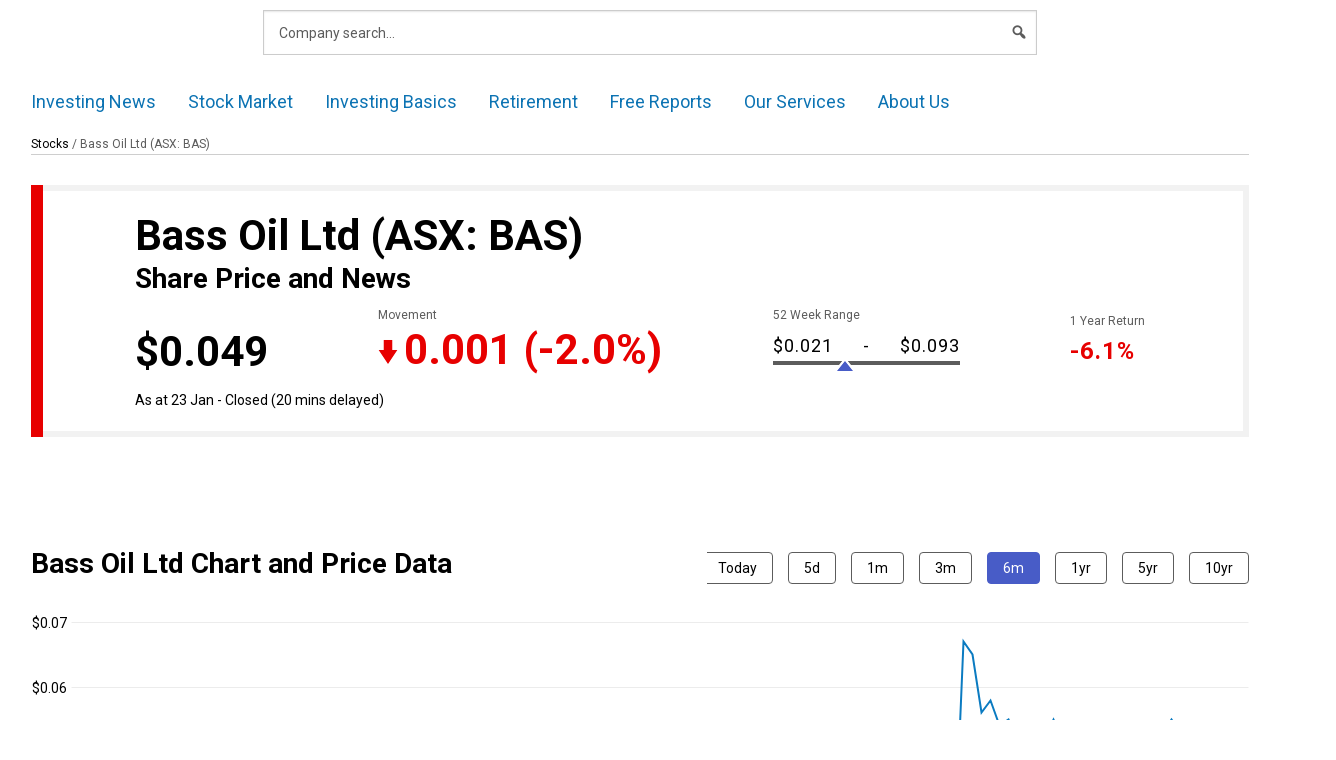

--- FILE ---
content_type: text/html; charset=utf-8
request_url: https://www.google.com/recaptcha/api2/aframe
body_size: 183
content:
<!DOCTYPE HTML><html><head><meta http-equiv="content-type" content="text/html; charset=UTF-8"></head><body><script nonce="l3TevanzXWiu-0K4FPgMpQ">/** Anti-fraud and anti-abuse applications only. See google.com/recaptcha */ try{var clients={'sodar':'https://pagead2.googlesyndication.com/pagead/sodar?'};window.addEventListener("message",function(a){try{if(a.source===window.parent){var b=JSON.parse(a.data);var c=clients[b['id']];if(c){var d=document.createElement('img');d.src=c+b['params']+'&rc='+(localStorage.getItem("rc::a")?sessionStorage.getItem("rc::b"):"");window.document.body.appendChild(d);sessionStorage.setItem("rc::e",parseInt(sessionStorage.getItem("rc::e")||0)+1);localStorage.setItem("rc::h",'1769303815050');}}}catch(b){}});window.parent.postMessage("_grecaptcha_ready", "*");}catch(b){}</script></body></html>

--- FILE ---
content_type: text/css
request_url: https://www.fool.com.au/wp-content/plugins/fool-wp-custom-blocks/build/style-presentational-card.css?ver=6.8.3
body_size: -417
content:
.wp-block-custom-block-collection-presentational-card{box-sizing:border-box;width:var(--mobile-width,auto)}.wp-block-custom-block-collection-presentational-card.wp-block-custom-card-mobile-auto{width:auto!important}@media(min-width:768px){.wp-block-custom-block-collection-presentational-card{width:var(--tablet-width,var(--mobile-width,auto))}.wp-block-custom-block-collection-presentational-card.wp-block-custom-card-tablet-auto{width:auto!important}}@media(min-width:1024px){.wp-block-custom-block-collection-presentational-card{width:var(--desktop-width,var(--tablet-width,var(--mobile-width,auto)))}.wp-block-custom-block-collection-presentational-card.wp-block-custom-card-desktop-auto{width:auto!important}}


--- FILE ---
content_type: text/css
request_url: https://quoteapi.com/lib/1.15.7/quoteapi.css
body_size: 3748
content:
/*
 * quoteapi v1.15.7
 * (c) 2020 Iguana2 Pty. Ltd. - https://quoteapi.com/
 * License: Creative Commons Attribution No Derivatives 3.0 License
 * (https://creativecommons.org/licenses/by-nd/3.0/legalcode)
 */
.quoteapi-has-error{background:#febabb;border-color:#d5091b}.quoteapi-error-message-container{background:#febabb;border-color:#d5091b;padding:1em}.quoteapi-error-message-list{list-style:none;margin:0;padding:0}.quoteapi-error-message{color:#d5091b}.quoteapi-display-block{display:block}.quoteapi-display-none{display:none}.quoteapi-hidden{visibility:hidden}.quoteapi-hide-template{display:none}body.quoteapi-loading .quoteapi-hide-while-loading{display:none}.quoteapi-hide-before-load{display:none}body.quoteapi-loaded .quoteapi-hide-before-load{display:block}body.quoteapi-loaded .quoteapi-hide-after-load{display:none}.quoteapi-fade-in{-webkit-transition:opacity .25s ease-in-out;-moz-transition:opacity .25s ease-in-out;-ms-transition:opacity .25s ease-in-out;-o-transition:opacity .25s ease-in-out;transition:opacity .25s ease-in-out;opacity:1}.quoteapi-fade-out{-webkit-transition:opacity .25s ease-in-out;-moz-transition:opacity .25s ease-in-out;-ms-transition:opacity .25s ease-in-out;-o-transition:opacity .25s ease-in-out;transition:opacity .25s ease-in-out;opacity:0}.quoteapi-number .quoteapi-blank:before{content:"\2012"}.quoteapi-number .quoteapi-negative:before{content:"("}.quoteapi-number .quoteapi-negative:after{content:")"}.quoteapi-change .quoteapi-positive{color:#20b720}.quoteapi-change .quoteapi-positive:before{content:"+"}.quoteapi-change .quoteapi-negative{color:#e70000}.quoteapi-change .quoteapi-negative:before{content:"-"}.quoteapi-change .quoteapi-negative:after{content:""}.quoteapi-change .quoteapi-zero:before{content:"\2012"}.quoteapi-change .quoteapi-zero .quoteapi-integer-part,.quoteapi-change .quoteapi-zero .quoteapi-decimal-part{display:none}.quoteapi-change .quoteapi-currency-symbol{display:none}.quoteapi-change .quoteapi-yield-symbol{display:none}.quoteapi-pct-change .quoteapi-positive{color:#20b720}.quoteapi-pct-change .quoteapi-negative{color:#e70000}.quoteapi-pct-change .quoteapi-negative:before{content:""}.quoteapi-pct-change .quoteapi-negative:after{content:""}.quoteapi-pct-change .quoteapi-zero .quoteapi-integer-part,.quoteapi-change .quoteapi-zero .quoteapi-decimal-part{display:none}.quoteapi-pct-symbol{font-size:smaller}.quoteapi-yield-symbol{font-size:smaller}.quoteapi-magnitude-symbol{font-size:smaller}.quoteapi-show-currency-symbol .quoteapi-currency-symbol{display:inline}.quoteapi-hide-currency-symbol .quoteapi-currency-symbol{display:none}.quoteapi-tooltip-wrapper{position:relative}.quoteapi-tooltip-wrapper .quoteapi-tooltip{display:none}.quoteapi-tooltip-wrapper:hover .quoteapi-tooltip{display:block;position:absolute;padding:2px;min-width:40px;width:auto;height:auto;white-space:nowrap;top:10px;left:15px;cursor:auto;z-index:100;background:white;border:1px solid #ccc;box-shadow:0 6px 12px rgba(0,0,0,0.175)}.quoteapi-tooltip-wrapper:hover .quoteapi-tooltip table{background:white;margin:0;padding:0}.quoteapi-tooltip-wrapper:hover .quoteapi-tooltip table tr,.quoteapi-tooltip-wrapper:hover .quoteapi-tooltip table tr:nth-child(odd),.quoteapi-tooltip-wrapper:hover .quoteapi-tooltip table tr:nth-child(even){background:none}.quoteapi-tooltip-wrapper:hover .quoteapi-tooltip table td{padding:1px;border:none}.quoteapi-caret{display:inline-block;width:0;height:0;margin-left:2px;vertical-align:middle;border-top:4px solid;border-right:4px solid transparent;border-left:4px solid transparent}.quoteapi-muted{color:#aaa}.quoteapi-active{background-color:#f5f5f5}.quoteapi-disabled{text-decoration:none;pointer-events:none;cursor:default}a.quoteapi-button,a.quoteapi-button:link,a.quoteapi-button:visited,a.quoteapi-button:hover{text-decoration:none}.quoteapi-button.quoteapi-disabled{opacity:0.5}.quoteapi-clickable{cursor:pointer}.quoteapi-empty{position:absolute;width:0;height:0;visibility:hidden}.quoteapi-zero-width-space:before{content:"\200B"}.quoteapi-loading h1[data-quoteapi]:before,.quoteapi-loading h2[data-quoteapi]:before,.quoteapi-loading h3[data-quoteapi]:before,.quoteapi-loading h4[data-quoteapi]:before,.quoteapi-loading h5[data-quoteapi]:before,.quoteapi-loading h6[data-quoteapi]:before,.quoteapi-loading span[data-quoteapi]:before,.quoteapi-loading td[data-quoteapi]:before,.quoteapi-loading button[data-quoteapi]:before{content:"\200B"}quoteapi-component{display:block}quoteapi-field{display:inline}.quoteapi-dialog-container{position:fixed;top:0;left:0;width:100%;height:100%;text-align:center;z-index:99}.quoteapi-dialog-container .quoteapi-dialog{display:inline-block;padding:1em;background:#fff;border:1px solid #ccc;box-shadow:0 6px 12px rgba(0,0,0,0.175);margin-top:20%;max-width:60%;overflow:hidden;white-space:normal}.quoteapi-dialog{text-align:left}.quoteapi-banned{position:fixed;bottom:0;right:0;margin:8px;padding:8px;z-index:999;background:#f70707 !important;border:none;opacity:0.85;color:white;font-family:Roboto,'Lucida Sans Unicode','Lucida Grande','Helvetica Neue',Helvetica,sans-serif;font-size:12px;line-height:18px}.quoteapi-banned h1{font-size:16px;line-height:24px;font-weight:normal;color:white !important;margin:0;padding:0}.quoteapi-banned .quoteapi-banned-contact{border-top:1px solid white;padding-top:1px}.quoteapi-banned a{color:white !important}.quoteapi-price-sensitive-marker:before{content:"\2691"}.quoteapi-embargoed .quoteapi-announcement-heading a{opacity:0.5}.quoteapi-announcement-popup{position:fixed;top:0;left:0;width:100%;height:100%;margin:0;padding:0;z-index:98;text-align:center}.quoteapi-announcement-content{position:relative;width:80%;height:96%;margin:1% 10% 3% 10%;padding:0;background:white;border:1px solid #ccc;box-shadow:0 6px 12px rgba(0,0,0,0.175);overflow:visible}.quoteapi-announcement-document{width:100%;height:100%;margin:0;padding:0;overflow:hidden;text-align:center}.quoteapi-announcement-document img,.quoteapi-announcement-document pre{margin-top:2em}.quoteapi-announcement-document pre{text-align:left;margin-left:4em}.quoteapi-announcement-document object{margin:0;padding:0;width:100%;height:100%}.quoteapi-announcement-document embed{margin:0;padding:0;width:100%;height:100%}.quoteapi-announcement-title{text-align:left;vertical-align:middle;padding-left:.5em;padding-right:.5em;line-height:200%}.quoteapi-announcement-menu{float:right}.quoteapi-announcement-menu a{margin-left:1em}.quoteapi-announcement-part-content{position:relative;display:inline-block;margin:0 auto;top:50%;transform:translateY(-50%);background:white;border:1px solid #ccc;box-shadow:0 6px 12px rgba(0,0,0,0.175);text-align:left;padding:0.5em 1.5em}ul.quoteapi-announcement-parts{list-style:none;padding-left:0}li.quoteapi-announcement-part{margin-bottom:0.5em}li.quoteapi-announcement-part div{padding-left:1em}.quoteapi-chart{position:relative;box-sizing:border-box;width:100%;padding:10px 0px 15px 5px;overflow:visible}.quoteapi-chart-spacing{position:absolute;top:0;left:0;visibility:hidden}.quoteapi-chart-spacing-parent{position:absolute;top:0;left:0;margin:0;padding:0}.quoteapi-chart-spacing-child{width:10px;height:10px}.quoteapi-chart-gridline{stroke:#ececec;stroke-width:1px}.quoteapi-chart-panel{position:relative;height:100px}.quoteapi-chart-extra-panel{margin-top:20px}.quoteapi-chart-panel-background{position:absolute}.quoteapi-chart-panel-border{stroke:black;stroke-width:1px;fill:none}.quoteapi-chart-panel-tick-area{padding:5px}.quoteapi-chart-panel-plot-area{margin:0;padding:0px 5px 0 5px}.quoteapi-chart-panel-plots{display:block;position:relative;width:100%;height:100%;margin:0;padding:0}.quoteapi-chart-panel-markers{position:absolute}.quoteapi-chart-yaxis-spacing{position:absolute;top:0;left:0;height:50px;width:1px}.quoteapi-chart-yaxis-minor-spacing{position:absolute;top:0;left:0;height:20px;width:1px}.quoteapi-chart-yaxis-stripe{fill:none}.quoteapi-chart-yaxis-minor-gridline{stroke-opacity:0.5}.quoteapi-chart-yaxis-tick{stroke:black;stroke-width:1px}.quoteapi-chart-yaxis-label-container{position:absolute;display:block;vertical-align:middle;height:20px;line-height:20px;margin:0;padding:0}.quoteapi-chart-yaxis-label{white-space:nowrap;margin:0;padding:0;line-height:normal}.quoteapi-chart-yaxis-outside .quoteapi-chart-yaxis-label-container{margin-top:-11px;vertical-align:middle}.quoteapi-chart-yaxis-outside .quoteapi-chart-yaxis-label{vertical-align:middle}.quoteapi-chart-yaxis-inside .quoteapi-chart-yaxis-label-container{margin-top:-21px}.quoteapi-chart-yaxis-inside .quoteapi-chart-yaxis-label{vertical-align:bottom}.quoteapi-chart-yaxis-left .quoteapi-chart-yaxis-outside .quoteapi-chart-yaxis-label-container{right:100%;margin-right:4px}.quoteapi-chart-yaxis-left .quoteapi-chart-yaxis-inside .quoteapi-chart-yaxis-label-container{left:0;margin-left:4px}.quoteapi-chart-yaxis-right .quoteapi-chart-yaxis-outside .quoteapi-chart-yaxis-label-container{left:100%;margin-left:4px}.quoteapi-chart-yaxis-right .quoteapi-chart-yaxis-inside .quoteapi-chart-yaxis-label-container{right:0;margin-right:4px}.quoteapi-chart-yaxis-labels-below-tick .quoteapi-chart-yaxis-label-container{margin-top:0;vertical-align:top}.quoteapi-chart-yaxis-labels-below-tick .quoteapi-chart-yaxis-label{vertical-align:top}.quoteapi-chart-yaxis-labels-centered-with-tick .quoteapi-chart-yaxis-label-container{margin-top:-11px;vertical-align:middle}.quoteapi-chart-yaxis-labels-centered-with-tick .quoteapi-chart-yaxis-label{display:inline-block;vertical-align:middle}.quoteapi-chart-yaxis-labels-above-tick .quoteapi-chart-yaxis-label-container{margin-top:-20px;vertical-align:bottom}.quoteapi-chart-yaxis-labels-above-tick .quoteapi-chart-yaxis-label{display:inline-block;vertical-align:bottom}.quoteapi-chart-yaxis-labels-outside .quoteapi-chart-yaxis-inside{display:none}.quoteapi-chart-yaxis-labels-inside .quoteapi-chart-yaxis-outside{display:none}.quoteapi-chart-yaxis-labels-left .quoteapi-chart-yaxis-right{display:none}.quoteapi-chart-yaxis-labels-left .quoteapi-chart-yaxis-outside .quoteapi-chart-panels{margin-left:40px;margin-right:0}.quoteapi-chart-yaxis-labels-right .quoteapi-chart-yaxis-left{display:none}.quoteapi-chart-yaxis-labels-right .quoteapi-chart-yaxis-outside .quoteapi-chart-panels{margin-left:0;margin-right:40px}.quoteapi-chart-yaxis-labels-both .quoteapi-chart-yaxis-outside .quoteapi-chart-panels{margin-left:40px;margin-right:40px}.quoteapi-chart-yaxis-labels-both .quoteapi-chart-yaxis1 .quoteapi-chart-yaxis-right{display:none}.quoteapi-chart-yaxis-labels-both .quoteapi-chart-yaxis2 .quoteapi-chart-yaxis-left{display:none}.quoteapi-chart-yaxis-labels-none .quoteapi-chart-yaxis-inside{display:none}.quoteapi-chart-yaxis-labels-none .quoteapi-chart-yaxis-outside{display:none}.quoteapi-chart-yaxis-labels-none .quoteapi-chart-panels{margin-left:0;margin-right:0}.quoteapi-chart-yaxis-labels-hidden .quoteapi-chart-yaxis-inside{visibility:hidden}.quoteapi-chart-yaxis-labels-hidden .quoteapi-chart-yaxis-outside{visibility:hidden}.quoteapi-chart-yaxis-inside .quoteapi-chart-yaxis-top-label{display:none}.quoteapi-chart-yaxis-labels-above-tick .quoteapi-chart-yaxis-inside .quoteapi-chart-yaxis-bottom-label,.quoteapi-chart-yaxis-labels-centered-with-tick .quoteapi-chart-yaxis-inside .quoteapi-chart-yaxis-top-label,.quoteapi-chart-yaxis-labels-centered-with-tick .quoteapi-chart-yaxis-inside .quoteapi-chart-yaxis-bottom-label,.quoteapi-chart-yaxis-labels-below-tick .quoteapi-chart-yaxis-inside .quoteapi-chart-yaxis-top-label{display:none}.quoteapi-chart-volume-panel .quoteapi-chart-yaxis-outside .quoteapi-chart-yaxis-bottom-label,.quoteapi-chart-volume-panel .quoteapi-chart-yaxis-inside .quoteapi-chart-yaxis-bottom-label,.quoteapi-chart-depth-panel .quoteapi-chart-yaxis-outside .quoteapi-chart-yaxis-bottom-label,.quoteapi-chart-depth-panel .quoteapi-chart-yaxis-inside .quoteapi-chart-yaxis-bottom-label,.quoteapi-chart-relative-strength-indicator-panel .quoteapi-chart-yaxis-outside .quoteapi-chart-yaxis-bottom-label,.quoteapi-chart-relative-strength-indicator-panel .quoteapi-chart-yaxis-inside .quoteapi-chart-yaxis-bottom-label{display:none}.quoteapi-chart-xaxis{margin:0;padding:0}.quoteapi-chart-xaxis-outside{overflow:visible;margin:0;padding:0}.quoteapi-chart-xaxis-spacing{position:absolute;top:0;left:0;width:50px;height:1px}.quoteapi-chart-xaxis-minor-spacing{position:absolute;top:0;left:0;width:20px;height:1px}.quoteapi-chart-xaxis-stripe{fill:none}.quoteapi-chart-xaxis-tick{stroke:black}.quoteapi-chart-xaxis-label-container{position:absolute;width:40px;margin:0;padding:0;margin-left:4px;overflow:visible}.quoteapi-chart-xaxis-label{white-space:nowrap;margin:0;padding:0}.quoteapi-chart-xaxis-top .quoteapi-chart-xaxis-outside .quoteapi-chart-xaxis-label-container{bottom:100%}.quoteapi-chart-xaxis-top .quoteapi-chart-xaxis-inside .quoteapi-chart-xaxis-label-container{top:0;margin-top:4px}.quoteapi-chart-xaxis-bottom .quoteapi-chart-xaxis-outside .quoteapi-chart-xaxis-label-container{top:100%}.quoteapi-chart-xaxis-bottom .quoteapi-chart-xaxis-inside .quoteapi-chart-xaxis-label-container{bottom:4px}.quoteapi-chart-extra-panel .quoteapi-chart-xaxis-top{display:none}.quoteapi-chart-extra-panel .quoteapi-chart-xaxis-bottom{display:none}.quoteapi-chart-xaxis-labels-left-of-tick .quoteapi-chart-xaxis-label-container{margin-left:-44px;text-align:right}.quoteapi-chart-xaxis-labels-centered-with-tick .quoteapi-chart-xaxis-label-container{margin-left:-20px;text-align:center}.quoteapi-chart-xaxis-labels-right-of-tick .quoteapi-chart-xaxis-label-container{margin-left:4px;text-align:left}.quoteapi-chart-xaxis-labels-vertical-and-centered-with-tick .quoteapi-chart-xaxis-label-container{transform:rotate(-90deg);-webkit-transform:rotate(-90deg);-moz-transform:rotate(-90deg);-ms-transform:rotate(-90deg);-o-transform:rotate(-90deg);filter:progid:DXImageTransform.Microsoft.BasicImage(rotation=3);margin-left:-20px;margin-top:20px;text-align:right}.quoteapi-chart-xaxis-labels-inside .quoteapi-chart-xaxis-outside{display:none}.quoteapi-chart-xaxis-labels-inside .quoteapi-chart-panel{margin-top:0;margin-bottom:0}.quoteapi-chart-xaxis-labels-outside .quoteapi-chart-xaxis-inside{display:none}.quoteapi-chart-xaxis-labels-outside .quoteapi-chart-xaxis-labels-top .quoteapi-chart-panel{margin-top:20px;margin-bottom:0}.quoteapi-chart-xaxis-labels-outside .quoteapi-chart-xaxis-labels-bottom .quoteapi-chart-panel{margin-top:0;margin-bottom:20px}.quoteapi-chart-xaxis-labels-top .quoteapi-chart-xaxis-bottom{display:none}.quoteapi-chart-xaxis-labels-bottom .quoteapi-chart-xaxis-top{display:none}.quoteapi-chart-xaxis-labels-none .quoteapi-chart-xaxis-top{display:none}.quoteapi-chart-xaxis-labels-none .quoteapi-chart-xaxis-bottom{display:none}.quoteapi-chart-xaxis-labels-hidden .quoteapi-chart-xaxis-top{visibility:hidden}.quoteapi-chart-xaxis-labels-hidden .quoteapi-chart-xaxis-bottom{visibility:hidden}.quoteapi-chart-zero-line{stroke:black;stroke-width:0.75px;stroke-dasharray:2, 2;fill:none}.quoteapi-chart-price{stroke:black;stroke-width:1px;fill:none}.quoteapi-chart-price-fill{stroke:none;fill:none;fill-opacity:0.25}.quoteapi-chart-price-bars{stroke:black;fill:white;stroke-width:1px}.quoteapi-chart-volume{stroke:black;stroke-width:2px;fill:none}.quoteapi-chart-depth{stroke-width:.5px;fill-opacity:0.5}.quoteapi-chart-depth-bid{stroke:#20b720;fill:#20b720}.quoteapi-chart-depth-ask{stroke:#e70000;fill:#e70000}.quoteapi-chart-depth-auction{stroke:#007bbf;fill:#d5eaff;fill-opacity:.85}.quoteapi-chart-candles{stroke:black;stroke-width:1px;fill:none}.quoteapi-chart-candles-up{fill:white}.quoteapi-chart-candles-down{fill:black}.quoteapi-chart-ohlc{stroke:black;stroke-width:1.25px;fill:none}.quoteapi-chart-ohlc-up{stroke:#20b720}.quoteapi-chart-ohlc-down{stroke:#e70000}.quoteapi-chart-hlc{stroke:black;stroke-width:1.25px;fill:none}.quoteapi-chart-hlc-up{stroke:#20b720}.quoteapi-chart-hlc-down{stroke:#e70000}.quoteapi-chart-prev-close{stroke:black;stroke-dasharray:2, 4}.quoteapi-chart-relative-strength-indicator{stroke:black;stroke-width:1px;stroke-linecap:round;stroke-linejoin:round;fill:none}.quoteapi-chart-relative-strength-indicator-threshold-line{stroke:#ff0000;stroke-width:1px;stroke-dasharray:2, 2;stroke-linecap:round;stroke-linejoin:round;fill:none}.quoteapi-chart-gain{stroke:black;stroke-width:1px;stroke-linecap:round;stroke-linejoin:round;fill:none}.quoteapi-chart-holding-value{stroke:black;stroke-width:1px;stroke-linecap:round;stroke-linejoin:round;fill:none}.quoteapi-chart-performance{stroke:black;stroke-width:1px;stroke-linecap:round;stroke-linejoin:round;fill:none}.quoteapi-chart-relative-performance{stroke:black;stroke-width:1px;stroke-linecap:round;stroke-linejoin:round;fill:none}.quoteapi-chart-relative-price{stroke:black;stroke-width:1px;stroke-linecap:round;stroke-linejoin:round;fill:none}.quoteapi-chart-moving-average{stroke:#ff0000;stroke-width:1.25px;stroke-linecap:round;stroke-linejoin:round;fill:none}.quoteapi-chart-moving-average1{stroke:#ff0000}.quoteapi-chart-moving-average2{stroke:#00ff00}.quoteapi-chart-bollinger-bands{stroke:#febffe;stroke-width:1.25px;stroke-linecap:round;stroke-linejoin:round;fill:none}.quoteapi-chart-bollinger-bands-middle{stroke-dasharray:2, 2}.quoteapi-chart-bollinger-bands-fill{stroke:none;stroke-linecap:round;stroke-linejoin:round;fill:#febffe;fill-opacity:0.25}.quoteapi-chart-stochastic-kline{stroke:#000;fill:none}.quoteapi-chart-stochastic-dline{stroke:#0000ff;fill:none}.quoteapi-chart-stochastic-threshold-line{stroke:#000;stroke-width:1px;stroke-dasharray:2, 2;stroke-linecap:round;stroke-linejoin:round;fill:none}.quoteapi-chart-announcement-marker{stroke:none;stroke-linecap:round;stroke-linejoin:round;fill:#34495e}.quoteapi-chart-legend{position:absolute;top:1px;left:1px;display:none}.quoteapi-chart-labels{position:absolute;top:0;left:0}.quoteapi-chart-symbol-label-container{position:absolute;display:block;vertical-align:middle;height:20px;line-height:20px;margin:0;padding:0;margin-left:2px;margin-top:-10px}.quoteapi-chart-symbol-label{white-space:nowrap;margin:0;padding:0;line-height:normal}.quoteapi-chart-plot-label-container{position:absolute;display:block;text-align:center;vertical-align:middle;height:20px;line-height:20px;width:40px;margin:0;padding:0;margin-top:-20px}.quoteapi-chart-plot-label{white-space:nowrap;margin:0;padding:0;line-height:normal}.quoteapi-chart-tooltip-container{position:absolute;visibility:hidden;padding:10px;min-width:150px;text-align:left;transition:left 0.05s ease;transition:top 0.05s ease;z-index:9}.quoteapi-chart-tooltip{background:rgba(255,255,255,0.75);border:1px solid #000000;margin:0;padding:0}table.quoteapi-chart-tooltip-legend{width:auto;table-layout:auto;padding:0;margin:0.5em 0.5em 0 0.5em}table.quoteapi-chart-tooltip-legend td{padding:0 0 0.5em 0;margin:0;white-space:nowrap}td.quoteapi-chart-tooltip-date-time{font-weight:bold}td.quoteapi-chart-tooltip-key{font-weight:bold;width:1.5em}td.quoteapi-chart-tooltip-key:before{content:"\2014"}td.quoteapi-chart-tooltip-value{text-align:right;padding-left:1em !important;min-width:9em}.quoteapi-chart-tooltip-line{stroke:#000000;stroke-width:1px}.quoteapi-chart-tooltip ol{list-style:none;margin:0;padding:0;white-space:normal}.quoteapi-chart-tooltip li{margin:0.5em 0.5em 0 0.5em}.quoteapi-chart-tooltip-marker{stroke:#fff;stroke-width:1px;stroke-linecap:round;stroke-linejoin:round;fill:#000}.quoteapi-chart-tooltip-marker-halo{fill:#fff;fill-opacity:0.5}.quoteapi-chart-crosshairs{display:none;stroke:#000;stroke-width:1px;stroke-opacity:0.33}.quoteapi-sparkline .quoteapi-chart{width:50px;margin:0;padding:0}.quoteapi-sparkline .quoteapi-chart-spacing-child{width:1px;height:1px}.quoteapi-sparkline .quoteapi-chart-panels{margin:0;padding:0}.quoteapi-sparkline .quoteapi-chart-panel{margin:0;padding:0;height:25px;border:none}.quoteapi-sparkline .quoteapi-chart-panel-plot-area{margin:0;padding:0}.quoteapi-sparkline .quoteapi-chart-panel-border{display:none}.quoteapi-sparkline .quoteapi-chart-gridline{stroke:none}.quoteapi-sparkline .quoteapi-chart-price{stroke-width:1px}.quoteapi-sparkline .quoteapi-chart-price-fill{fill:none}.quoteapi-nav-chart .quoteapi-chart-panel{height:25px}.quoteapi-nav-chart-inside-range{fill:none}.quoteapi-nav-chart-outside-range{fill:black;fill-opacity:0.1}.quoteapi-nav-chart-gadget{fill:none;stroke:black}.quoteapi-chart .quoteapi-negative:before{content:"-"}.quoteapi-chart .quoteapi-negative:after{content:""}.quoteapi-chart-performance-panel .quoteapi-positive:before{content:"+"}.quoteapi-chart-ruler{width:100%;height:0px;margin:0;padding:0}.quoteapi-chart-watermark{position:absolute;bottom:2px;right:2px;display:none}.quoteapi-chart-empty-text{position:absolute;top:0;left:0;display:none;padding:4px}.quoteapi-empty-chart .quoteapi-chart-top-panel .quoteapi-chart-empty-text{display:block}div.quoteapi-ticker-tape-wrapper{overflow:hidden}div.quoteapi-ticker-tape{position:relative;margin:0;padding:0;background:inherit;-webkit-transform:translate3d(0, 0, 0);-moz-transform:translate3d(0, 0, 0);-ms-transform:translate3d(0, 0, 0);-o-transform:translate3d(0, 0, 0);transform:translate3d(0, 0, 0);-webkit-transition:all 0s linear;-moz-transition:all 0s linear;-ms-transition:all 0s linear;-o-transition:all 0s linear;transition:all 0s linear;-webkit-backface-visibility:hidden;-webkit-transform:translateZ(0)}ul.quoteapi-ticker-tape-list{margin:0;padding:0;list-style:none;white-space:nowrap}li.quoteapi-ticker-tape-item{display:inline-block;float:none;margin:0;padding:0;margin-right:1em}li.quoteapi-ticker-tape-item:last-child{min-width:5em}.quoteapi-ticker-lookup-results{display:none;position:absolute;border:1px solid #ccc;background:#fff;z-index:9;min-width:30em;text-align:left}.quoteapi-ticker-lookup-results>ul{margin:0;padding:0;list-style:none}.quoteapi-ticker-lookup-results>ul>li{margin:0;padding:0 .5em 0 .5em;cursor:pointer;white-space:nowrap}.quoteapi-ticker-lookup-results>ul>li>strong{display:inline-block;min-width:3em}.quoteapi-ticker-lookup-results>ul>li:hover{background:#f3f3f3}.quoteapi-ticker-lookup-results>ul>li.quoteapi-active{background:#eaeaea}.quoteapi-bid-price{color:#20b720}.quoteapi-ask-price{color:#e70000}.quoteapi-undisclosed-volume:after{content:"+u";font-weight:bold}.quoteapi-overlapped-price{background:#e7e7e7}

--- FILE ---
content_type: text/css
request_url: https://www.fool.com.au/wp-content/themes/freesite-2020-theme/assets/dist/aumf.css?ver=1.2.0.1768936602
body_size: 39416
content:
@import"./vendor.css";#floating{position:absolute;top:0;left:0}/*! normalize.css v8.0.1 | MIT License | github.com/necolas/normalize.css */html{line-height:1.15;-webkit-text-size-adjust:100%}body{margin:0}main{display:block}h1{font-size:2em;margin:.67em 0}hr{box-sizing:content-box;height:0;overflow:visible}pre{font-family:monospace,monospace;font-size:1em}a{background-color:rgba(0,0,0,0)}abbr[title]{border-bottom:none;text-decoration:underline;text-decoration:underline dotted}b,strong{font-weight:bolder}code,kbd,samp{font-family:monospace,monospace;font-size:1em}small{font-size:80%}sub,sup{font-size:75%;line-height:0;position:relative;vertical-align:baseline}sub{bottom:-0.25em}sup{top:-0.5em}img{border-style:none}button,input,optgroup,select,textarea{font-family:inherit;font-size:100%;line-height:1.15;margin:0}button,input{overflow:visible}button,select{text-transform:none}button,[type=button],[type=reset],[type=submit]{-webkit-appearance:button}button::-moz-focus-inner,[type=button]::-moz-focus-inner,[type=reset]::-moz-focus-inner,[type=submit]::-moz-focus-inner{border-style:none;padding:0}button:-moz-focusring,[type=button]:-moz-focusring,[type=reset]:-moz-focusring,[type=submit]:-moz-focusring{outline:1px dotted ButtonText}fieldset{padding:.35em .75em .625em}legend{box-sizing:border-box;color:inherit;display:table;max-width:100%;padding:0;white-space:normal}progress{vertical-align:baseline}textarea{overflow:auto}[type=checkbox],[type=radio]{box-sizing:border-box;padding:0}[type=number]::-webkit-inner-spin-button,[type=number]::-webkit-outer-spin-button{height:auto}[type=search]{-webkit-appearance:textfield;outline-offset:-2px}[type=search]::-webkit-search-decoration{-webkit-appearance:none}::-webkit-file-upload-button{-webkit-appearance:button;font:inherit}details{display:block}summary{display:list-item}template{display:none}[hidden]{display:none}*,*::before,*::after{box-sizing:inherit}html{box-sizing:border-box}.hide,body:not(.logged-in) .hide-if-guest,.logged-in .hide-if-user{display:none !important}.alignleft{float:left;margin-right:1rem}@media only screen and (width >= 768px){.alignleft{margin-right:2rem}}.alignright{float:right;margin-left:1rem}@media only screen and (width >= 768px){.alignright{margin-left:2rem}}.centered{text-align:center}.align-center,.aligncenter{clear:both;display:block;margin-left:auto;margin-right:auto}img.align-center,img.aligncenter{text-align:center;margin:1em auto}.medium-9{width:75%}.medium-11,.large-11{width:91.67%}.small-centered,.medium-centered{margin-left:auto;margin-right:auto}#page .row,#main-container .row{max-width:none}#home-services-tabs .product-logo,.no-megamenu #mega-menu-main-menu-2020 .product-logo{height:32px;width:32px;border-radius:50%;color:#fff;text-align:center;font-size:13px;margin-right:10px;display:inline-block;line-height:2.2;border:2px solid rgba(0,0,0,.1);text-transform:uppercase;font-weight:bold;vertical-align:middle}#home-services-tabs .product-logo~span,.no-megamenu #mega-menu-main-menu-2020 .product-logo~span{vertical-align:middle}#home-services-tabs .product-logo.product-logo--sa,.no-megamenu #mega-menu-main-menu-2020 .product-logo.product-logo--sa{text-indent:2px;letter-spacing:1px}.float-right{float:right}@media only screen and (width <= 1279px)and (width >= 768px){.hide-for-medium{display:none !important}}@media only screen and (width <= 767px){.hide-for-small{display:none !important}}@media only screen and (width <= 550px){.hide-for-xsmall{display:none !important}}hr{background-color:#ccc;border:0;height:1px;margin-bottom:3rem}ul,ol{margin:0 0 3rem 3rem}ul{list-style:disc}ol{list-style:decimal}li>ul,li>ol{margin-bottom:0;margin-left:3rem}dt{font-weight:700}dd{margin:0 3rem 3rem}.horizontal-list{list-style-type:none;display:flex;margin:0;padding:0}.horizontal-list li{margin-right:1em}.horizontal-list img{display:block}.single-specialoffers #marketing-page-container table.responsive,body:not(.commerce-page) table{width:100%;margin:0 0 1.5rem;white-space:nowrap;border-collapse:collapse}.single-specialoffers #marketing-page-container table.responsive td,.single-specialoffers #marketing-page-container table.responsive th,body:not(.commerce-page) table td,body:not(.commerce-page) table th{border:1px solid #f2f2f2;border-right-color:#ccc}.single-specialoffers #marketing-page-container table.responsive td:last-child,.single-specialoffers #marketing-page-container table.responsive th:last-child,body:not(.commerce-page) table td:last-child,body:not(.commerce-page) table th:last-child{border-right-color:#f2f2f2}.single-specialoffers #marketing-page-container table.responsive th,body:not(.commerce-page) table th{font-weight:400;text-transform:uppercase;font-size:12px;text-align:left;padding:10px 17px 9px 13px}.single-specialoffers #marketing-page-container table.responsive td,body:not(.commerce-page) table td{font-size:14px;padding:10px 14px 11px}.single-specialoffers #marketing-page-container table.responsive tbody tr:nth-child(odd) td,body:not(.commerce-page) table tbody tr:nth-child(odd) td{background-color:#fff}.single-specialoffers #marketing-page-container table.responsive tbody tr:nth-child(even) td,body:not(.commerce-page) table tbody tr:nth-child(even) td{background-color:#f2f2f2}figcaption.wp-element-caption{text-align:center;font-size:1.5rem;margin-bottom:1.5rem}input[type=text],input[type=email],input[type=url],input[type=password],input[type=search],input[type=number],input[type=tel],input[type=range],input[type=date],input[type=month],input[type=week],input[type=time],input[type=datetime],input[type=datetime-local],input[type=color],textarea{color:#000;border:1px solid #ccc}input[type=text]:focus,input[type=email]:focus,input[type=url]:focus,input[type=password]:focus,input[type=search]:focus,input[type=number]:focus,input[type=tel]:focus,input[type=range]:focus,input[type=date]:focus,input[type=month]:focus,input[type=week]:focus,input[type=time]:focus,input[type=datetime]:focus,input[type=datetime-local]:focus,input[type=color]:focus,textarea:focus{color:#000}select{border:1px solid #ccc}textarea{width:100%}#order-form-container label,#page label{font-size:1em}.alignleft{float:left;margin-right:1.5em;margin-bottom:1.5em}.alignright{float:right;margin-left:3rem;margin-bottom:3rem}.aligncenter{clear:both;display:block;margin-left:auto;margin-right:auto;margin-bottom:3rem}.screen-reader-text{border:0;clip:rect(1px, 1px, 1px, 1px);clip-path:inset(50%);height:1px;margin:-1px;overflow:hidden;padding:0;position:absolute !important;width:1px;word-wrap:normal !important}.screen-reader-text:focus{background-color:#fff;border-radius:3px;box-shadow:0 0 2px 2px rgba(0,0,0,.6);clip:auto !important;clip-path:none;color:#000;display:block;font-size:.875rem;font-weight:700;height:auto;left:5px;line-height:normal;padding:15px 23px 14px;text-decoration:none;top:5px;width:auto;z-index:100000}#primary[tabindex="-1"]:focus{outline:0}.element-invisible{position:absolute !important;height:1px;width:1px;overflow:hidden;clip:rect(1px, 1px, 1px, 1px)}.callout{position:relative;margin:0 0 1rem;padding:1rem;border:1px solid rgba(10,10,10,.25);border-radius:0;background-color:#fff;color:#0a0a0a}.callout>:first-child{margin-top:0}.callout>:last-child{margin-bottom:0}.callout.primary{background-color:#d7ecfa;color:#0a0a0a}.callout.secondary{background-color:#eaeaea;color:#0a0a0a}.callout.success{background-color:#e1faea;color:#0a0a0a}.callout.warning{background-color:#fff3d9;color:#0a0a0a}.callout.alert{background-color:#f7e4e1;color:#0a0a0a}.callout.small{padding:.5rem}.callout.large{padding:3rem}.close-button{position:absolute;z-index:10;color:#8a8a8a;cursor:pointer}[data-whatinput=mouse] .close-button{outline:0}.close-button:hover,.close-button:focus{color:#0a0a0a}.close-button.small{right:.66rem;top:.33em;font-size:1.5em;line-height:1}.close-button.medium,.close-button{right:1rem;top:.5rem;font-size:2em;line-height:1}#scroll-up-btn{visibility:hidden;opacity:0;transition:visibility 0s .2s,opacity .2s;width:52px;height:52px;font-size:38px;line-height:75px;position:fixed;left:calc(100vw - 52px - 26px);bottom:26px;z-index:20;background-color:#ccc;color:#000;text-align:center;padding:0;border-style:none;cursor:pointer}#scroll-up-btn.visible{visibility:visible;opacity:1;transition:visibility 0s 0s,opacity .2s}#scroll-up-btn:hover{background-color:#000;color:#fff}.uwy~#scroll-up-btn{left:calc(100vw - 52px - 26px - 64px);bottom:15px}.sortable-table th:not(.not-sortable){position:relative;cursor:pointer}.sortable-table .sortable-table__icons .dashicons{position:absolute;top:25%;bottom:25%;right:2px;margin:auto;font-size:24px}.sortable-table .sortable-table__icons .dashicons.dashicons-leftright{font-size:16px;right:4px;transform:rotate(90deg)}.sortable-table th:not(.order-asc) .sortable-table__icons .dashicons-arrow-up,.sortable-table th:not(.order-desc) .sortable-table__icons .dashicons-arrow-down,.sortable-table .order-asc .sortable-table__icons .dashicons-leftright,.sortable-table .order-desc .sortable-table__icons .dashicons-leftright{display:none}.sortable-table th.not-sortable .sortable-table__icons{display:none !important}#main-container::after,.loading-spinner{background-image:url('data:image/svg+xml;utf8,<svg xmlns="http://www.w3.org/2000/svg" viewBox="0 0 60 15"><circle fill="rgba(204, 204, 204, 0.95)" cx="6" cy="6" r="6"><animate attributeName="opacity" dur="1s" values="0;1;0" repeatCount="indefinite" begin=".1"/></circle><circle fill="rgba(204, 204, 204, 0.95)" cx="26" cy="6" r="6"><animate attributeName="opacity" dur="1s" values="0;1;0" repeatCount="indefinite" begin=".2"/></circle><circle fill="rgba(204, 204, 204, 0.95)" cx="46" cy="6" r="6"><animate attributeName="opacity" dur="1s" values="0;1;0" repeatCount="indefinite" begin=".3"/></circle></svg>');background-size:60px 15px;background-repeat:no-repeat;visibility:hidden;opacity:0;transition:visibility 0s .2s,opacity .2s;min-height:15px;background-position:center center;position:absolute;inset:0}#main-container::after .hide-when-loading,.loading-spinner .hide-when-loading{visibility:hidden}#main-container::after{content:"";z-index:2;top:0;height:calc(100vh - 130px);background-color:hsla(0,0%,100%,.8)}.redirecting #main-container::after{visibility:visible;opacity:1;transition:visibility 0s 0s,opacity .2s}section:not(.quotemedia-financial-chart) div.tabs{border:none}section:not(.quotemedia-financial-chart) div.tabs [role=tablist]{display:flex;flex-flow:column nowrap}@media screen and (width >= 767px){section:not(.quotemedia-financial-chart) div.tabs [role=tablist]{border-bottom:.5rem solid #0c73b3;flex-direction:row}}section:not(.quotemedia-financial-chart) div.tabs [role=tablist]>button{background-color:#0c73b3;border:.1rem solid #0c73b3;border-radius:.3rem;color:#fff;font-size:2rem;height:5rem;margin:0 0 1.4rem;padding:1.1rem 1.7rem;position:relative;text-align:left}@media screen and (width >= 767px){section:not(.quotemedia-financial-chart) div.tabs [role=tablist]>button{background-color:#fff;border-bottom:none;border-radius:.2rem .2rem 0 0;color:#0c73b3;font-size:1.6rem;font-weight:bold;height:4.3rem;margin:0 .3rem 0 0}}section:not(.quotemedia-financial-chart) div.tabs [role=tablist]>button:focus{outline:none}@media screen and (width <= 767px){section:not(.quotemedia-financial-chart) div.tabs [role=tablist]>button::after{content:"";font-family:dashicons,serif;display:block;position:absolute;right:1.7rem;top:50%;transform:translateY(-50%)}}section:not(.quotemedia-financial-chart) div.tabs [role=tablist]>button[aria-selected=true],section:not(.quotemedia-financial-chart) div.tabs [role=tablist]>button:hover{background-color:#fff;color:#0c73b3;font-weight:bold}@media screen and (width >= 767px){section:not(.quotemedia-financial-chart) div.tabs [role=tablist]>button[aria-selected=true],section:not(.quotemedia-financial-chart) div.tabs [role=tablist]>button:hover{background-color:#0c73b3;color:#fff}}section:not(.quotemedia-financial-chart) div.tabs [role=tablist]>button[aria-selected=true][aria-expanded=false],section:not(.quotemedia-financial-chart) div.tabs [role=tablist]>button:hover[aria-expanded=false]{background-color:#0c73b3;color:#fff}section:not(.quotemedia-financial-chart) div.tabs [role=tablist]>button[aria-selected=true][aria-expanded=true]::after,section:not(.quotemedia-financial-chart) div.tabs [role=tablist]>button:hover[aria-expanded=true]::after{content:""}section:not(.quotemedia-financial-chart) div.tabs [role=tabpanel]{padding-top:1.6rem}@media screen and (width >= 767px){section:not(.quotemedia-financial-chart) div.tabs [role=tabpanel]{padding-top:3.2rem}}.ez-toc-debug-messages{display:none}.no-js #wpadminbar{display:none}@media screen and (max-width: 899px){#wpadminbar{overflow:auto hidden}#wpadminbar #wp-admin-bar-top-secondary{display:none}#wpadminbar #wp-admin-bar-root-default{display:flex}}.tophat{background:#540f54}.tophat__inner{display:grid;grid-template-columns:1fr 1fr;margin:0 auto;padding:.5rem 2rem;width:100%;max-width:126rem;align-items:center}@media(max-width: 60rem){.tophat__inner{grid-template-columns:1fr;grid-gap:1rem;padding:1rem}.tophat__inner section:first-child{padding-bottom:1rem;border-bottom:1px solid hsla(0,0%,100%,.2)}}.tophat__inner .awesomplete{width:100% !important;z-index:19}.tophat__button{margin-left:3rem;padding:.4rem 1.5rem;background:#c30;border-radius:6px;color:#fff;font-size:1.5rem;z-index:2}.tophat__button:visited{color:#fff}.tophat__button:hover{background:hsla(0,0%,100%,.3);color:#ffc}.tophat__user-tools{display:flex;justify-content:right;align-items:center}.tophat__user-tools button{margin:0 0 0 2rem}@media(max-width: 60rem){.tophat__user-tools{justify-content:space-between}}.tophat .search-form{width:100%;display:inline-block;margin:0}.tophat .search-form label{position:relative;line-height:0}.tophat .search-form .search-icon{position:absolute;z-index:20;top:25%;left:1rem}.tophat .search-form .search-icon::before{color:#666}.tophat .search-form input#s{width:100%;max-width:34rem;height:3.5rem;margin:0 0 .2rem;padding:1rem 2rem 1rem 4rem;display:inline-block;border:none;border-radius:6px;font-size:1.5rem}@media(max-width: 60rem){.tophat .search-form input#s{max-width:100%}}.tophat .search-form input#s::placeholder{color:#444}nav.account-nav{position:relative;font-family:"Roboto",sans-serif;font-size:1.5rem}nav.account-nav .account-nav__trigger{line-height:3.5rem}nav.account-nav .account-nav__trigger>a::after{font-family:FontAwesome,sans-serif;content:"";color:#fc3;padding-left:.5rem}nav.account-nav .account-nav__trigger:hover>a::after{content:""}nav.account-nav ul{position:relative;margin:0;list-style-type:none}nav.account-nav ul li a{color:#fff}nav.account-nav ul li:hover{background:rgba(0,0,0,0)}nav.account-nav ul li:hover a{color:#ffc}nav.account-nav ul li:hover ul{visibility:visible;opacity:1;height:max-content;width:max-content;max-height:3000px;transition:max-height .5s ease-in}@media(max-width: 542px){nav.account-nav ul li:hover ul{width:536px;padding:0 2rem}}nav.account-nav ul li:hover ul li a{color:#fff}nav.account-nav ul li ul{visibility:hidden;position:absolute;display:block;z-index:10;left:-2.5rem;margin:0;padding:3rem 0;background:#540f54;border-radius:0 0 6px 6px;height:0;max-height:0;transition:max-height .5s ease-out;overflow:hidden}nav.account-nav ul li ul li{font-size:1.5rem;line-height:1.7}nav.account-nav ul li ul li a{color:#fff}nav.account-nav ul.sites-list{list-style:none;margin:0;padding:2rem 1.5rem}nav.account-nav ul.sites-list li{font-size:1.5rem;padding:.5em}nav.account-nav ul.sites-list li a{color:#fff}nav.account-nav ul.sites-list li a:hover{color:#ffe28c}nav.account-nav .item-icon.account{padding-bottom:0}nav.account-nav .item-icon.account a::before{font-family:FontAwesome,sans-serif;content:"";display:inline-block;vertical-align:-0.6rem;font-size:3rem;margin-right:1rem;color:#fc3;text-shadow:1px 1px 1px rgba(0,0,0,.3)}nav.account-nav .item-icon.message{padding-top:0}nav.account-nav .item-icon.message a::before{font-family:FontAwesome,sans-serif;content:"";display:inline-block;vertical-align:-0.3rem;font-size:2.5rem;margin-right:1rem;color:#fc3;text-shadow:1px 1px 1px rgba(0,0,0,.3)}nav.account-nav ul.sites-list li a span,nav.account-nav li[class^=site-] a span,nav.account-nav span.site-icon{display:inline-block;margin-right:.8em;height:2rem;width:2rem;background:#666;border:1px solid hsla(0,0%,100%,.5);border-radius:50%;box-shadow:1px 1px 1px rgba(0,0,0,.3);font:normal .75rem/2.1rem "Roboto",sans-serif;line-height:2rem;text-align:center;color:#fff;text-shadow:2px 2px rgba(0,0,0,.2)}nav.account-nav body:not(.bundle-site) article .site-icon{display:none}nav.account-nav li[class^=site-]{list-style:none}nav.account-nav ul.sites-list h3{margin:0;padding:.5em 0;font-size:1.3rem;font-weight:normal;text-transform:uppercase;color:hsla(0,0%,100%,.7);border:1px solid hsla(0,0%,100%,.4);border-width:1px 0}#colophon{clear:both;font-size:14px;margin-bottom:60px;margin-top:60px}#colophon .inner-container{max-width:820px}#colophon .textwidget{padding-left:0}#colophon p:last-child{margin-bottom:0}.page #main-container~#colophon{margin-top:0}#page-foot,.commerce-page #main-footer,.order-page-bottom{font-size:18px;text-align:center;background-color:#485cc7;padding-top:45px;padding-bottom:60px;color:#fff}#page-foot p:last-child,.commerce-page #main-footer p:last-child,.order-page-bottom p:last-child{margin-bottom:0}#page-foot ul a,.commerce-page #main-footer ul a,.order-page-bottom ul a{display:inline !important;color:#f9e6a4}#page-foot .inner-container{padding:0;max-width:calc(100% - 52px);margin:0 auto}#page-foot li{margin-bottom:0}#page-foot .textwidget{padding:0;font-size:14px;max-width:850px;margin:0 auto;color:inherit}#page-foot .textwidget p:first-of-type{margin-top:0}.order-page-bottom #menu-bottomnav,#footer-nav-menu{margin:0 auto 45px;padding:0;display:flex;flex-wrap:wrap;font-size:16px;line-height:1;list-style-type:none;justify-content:center;gap:6px 5px}.order-page-bottom #menu-bottomnav>li,#footer-nav-menu>li{padding:5px}.order-page-bottom #menu-bottomnav>li.has-sep::before,#footer-nav-menu>li.has-sep::before{content:"|";margin-right:15px;color:hsla(0,0%,100%,.3)}#main-container .js-badger-accordion dt{margin-top:10px}#main-container .js-badger-accordion dt button{position:relative;text-align:left;background-color:#f2f2f2;border-color:#f2f2f2;color:#000;padding:11px 50px 12px 15px;width:100%;font-weight:700;line-height:1.6}#main-container .js-badger-accordion dt button:hover{background-color:#f2f2f2;border-color:#5c5c5c;color:#000}#main-container .js-badger-accordion dt button::before{display:none}#main-container .js-badger-accordion dt .dashicons{border:1px solid currentcolor;position:absolute;right:14px;padding:2.4px 4px 4px 2.3px;height:calc(1em + 6px);width:calc(1em + 6px);border-radius:50%;top:50%;transform:translateY(-50%) scale(0.9)}#main-container .js-badger-accordion dd{background-color:#fafafa;padding:30px 27px;margin:0;max-height:none !important}#main-container .js-badger-accordion dd.-ba-is-hidden{padding:0}#main-container .js-badger-accordion dd p:first-child{margin-top:0}#main-container .js-badger-accordion dd p:last-child{margin-bottom:0}.js-badger-accordion:not(.fouc-ready) dt .dashicons,.-ba-is-active .dashicons-plus-alt2,.-ba-is-hidden .dashicons-minus{visibility:hidden}.js-badger-accordion dd.-ba-is-hidden,.js-badger-accordion:not(.fouc-ready) dd~dd{display:none}.single-accordion .single-accordion__toggler{position:relative}.single-accordion .single-accordion__toggler .dashicons{border:1px solid currentcolor;position:absolute;right:14px;padding:2.4px 4px 4px 2.3px;height:calc(1em + 6px);width:calc(1em + 6px);border-radius:50%;top:50%;transform:translateY(-50%) scale(0.9);font-size:14px;right:24px}.single-accordion .single-accordion__toggler.expanded .dashicons-plus-alt2,.single-accordion .single-accordion__toggler:not(.expanded) .dashicons-minus{visibility:hidden}.single-accordion:not(.enabled) .single-accordion__toggler{pointer-events:none}.single-accordion:not(.enabled) .single-accordion__toggler .dashicons{display:none}.single-accordion.enabled .single-accordion__content:not(.expanded){position:absolute !important;visibility:hidden !important}@media screen and (max-width: 842px){.js #secondary>.article-sidebar-widget:first-child{position:relative}.js #secondary>.article-sidebar-widget:first-child h3{margin-bottom:0;cursor:pointer}.js #secondary>.article-sidebar-widget:first-child .textwidget{padding-top:30px;padding-bottom:30px}.js #secondary>.article-sidebar-widget:first-child .textwidget>p:first-child{margin-top:0}.js #secondary>.article-sidebar-widget:first-child .textwidget>p:last-child{margin-bottom:0}}#main-container .home-aside dt:first-child,#main-container .home-aside dl{margin-top:0}#main-container .home-aside dt{margin:10px 0 0}#main-container .home-aside dt button{border-style:none !important;font-size:14px;padding:15px 15px 13px;line-height:1;border-width:2px}#main-container .home-aside .js-badger-accordion dt button{color:#fff;background-color:rgba(0,0,0,0)}#main-container .home-aside dd{padding:0;background-color:#f2f2f2}#main-container .home-aside dd>article{position:relative;padding:30px 27px 15px}#main-container .home-aside dd>article h3{margin-top:0;font-size:2.2rem;margin-bottom:2em}#main-container .home-aside dd>article h3+p{font-size:14px}#main-container .home-aside dd>article footer{margin-top:32px}#main-container .home-aside dd>article footer a{padding:14px 32px;background-color:#fff}#main-container .home-aside dd>article footer a:hover{background-color:#0c73b3}#main-container .home-aside .chart-image figcaption{position:absolute;right:8px;top:10px;margin:0;font-size:10px}#main-container .home-aside .chart-image img{margin:0;width:auto;height:auto;object-fit:contain}#main-container .home-aside .chart-image>p{font-style:italic;font-size:14px;line-height:28px;margin:32px 0 !important}.no-js #primary #home-services-tabs .tabs__tab,.js #primary #home-services-tabs:not(.fouc-ready) .tabs__tab{display:none}.no-js #primary #home-services-tabs .tabs__tab:first-child,.js #primary #home-services-tabs:not(.fouc-ready) .tabs__tab:first-child{display:grid}#primary #home-services-tabs.fouc-ready .tabs__tab{display:none}#primary #home-services-tabs.fouc-ready .tabs__tab.selected{display:grid}#home-services-tabs{border-style:none;border-top:2px solid #f2f2f2;border-bottom:1px solid #f0f0f0;padding-top:30px;padding-bottom:60px}#home-services-tabs .tabs__header ul{list-style-type:none;display:flex;margin:0;padding:0;min-height:38px;margin-top:35px;margin-bottom:30px}#home-services-tabs .tabs__header ul li{margin-right:1em}#home-services-tabs .tabs__header ul img{display:block}#home-services-tabs .tabs__header ul a,#home-services-tabs .tabs__header ul .button,#home-services-tabs .tabs__header ul button{background-color:rgba(0,0,0,0);border-style:none}#home-services-tabs .tabs__header ul li{margin-right:1.6em}#home-services-tabs .tabs__header ul button{font-weight:700;padding:0 0 2px;min-width:180px;border-bottom:5px solid currentcolor;text-align:left;cursor:pointer;color:#5c5c5c}#home-services-tabs .tabs__header ul button:not(.selected){border-color:currentcolor !important}#home-services-tabs .tabs__header ul button.selected,#home-services-tabs .tabs__header ul button:hover{color:#000}#home-services-tabs .tabs__tab{display:none;grid-template-columns:calc(50% - 15px) calc(50% - 15px);grid-template-rows:auto;grid-gap:30px;padding:0}#home-services-tabs .tabs__tab>main{grid-column:1}#home-services-tabs .tabs__tab>main h3{font-size:28px;margin-bottom:45px}#home-services-tabs .tabs__tab>main h4{margin:2.2em 0 .5em;font-weight:700}#home-services-tabs .tabs__tab>main h4:first-of-type{margin-top:0}#home-services-tabs .tabs__tab>main>footer p{margin:0}#home-services-tabs .tabs__tab>main>footer p.join-prompt{margin-top:37px}#home-services-tabs .tabs__tab>main>footer p.login-prompt{margin-top:30px;font-size:14px;color:#5c5c5c}#home-services-tabs .tabs__tab>aside{grid-column:2}#home-services-tabs .tabs__tab>aside figure{margin:0}#home-services-tabs .tabs__tab>aside img{width:100%;height:100%;object-fit:contain}#home-services-tabs .tabs__tab>aside figure{position:relative}#home-services-tabs .tabs__tab>aside figcaption{text-align:right;margin-top:12px;font-size:11px}#home-services-tabs .tabs__tab>aside figure+.headline{margin-top:32px}#home-services-tabs .tabs__tab>main p:first-child{margin-top:0}#home-services-tabs .tabs__tab>main p:last-child,#home-services-tabs .tabs__tab .login-prompt{margin-bottom:0}.services-cards{margin:3rem 0}.services-cards__container{display:flex;flex-wrap:wrap;justify-content:center;align-items:stretch}.services-cards__card{max-width:380px;flex:1 1 380px;margin:10px;display:flex;flex-direction:column;border:1px solid #ccc;box-shadow:rgba(0,0,0,.1) 4px 4px 10px 0}.services-cards__card header{padding:1rem 2rem 0;min-height:170px}.services-cards__card header figure{margin:0;padding:1rem 1rem 2.3rem}.services-cards__card header figure img{height:32px}.services-cards__card .headline{font-size:1.5rem;line-height:2rem;color:hsla(0,0%,100%,.8);text-align:center}.services-cards__card main{padding:2rem;flex-grow:1}.services-cards__card main h3{font-size:1.8rem;font-weight:normal;margin-bottom:2rem;text-transform:uppercase}.services-cards__card main ul{margin:0 1.3rem}.services-cards__card main p,.services-cards__card main li{font-size:1.3rem;line-height:2rem}.services-cards__card main li{padding-bottom:2rem}.services-cards__card--price{text-align:center;padding-top:2rem;border-top:1px solid #eee}.services-cards__card--price .price{display:inline-block;font-size:3rem}.services-cards__card--price .term{display:inline-block;font-size:1.5rem}.services-cards__card--price p{margin-bottom:.5rem}.services-cards__card--price small{font-size:1.2rem;color:#6f6f6f}.services-cards__card footer{margin:0 3rem 3rem}.services-cards__card footer p{text-align:center;font-size:1.5rem}.services-cards__card a.button-override{margin:3rem 0 0;padding:1rem 1.5rem;display:block;border:none;border-radius:3px;background:#42b029;color:#fff;font-size:2rem;font-weight:700;text-align:center;transition:all .2s}.services-cards__card a.button-override:hover{background:#007a33}.no-js #home-testimonials-slider .slider,.js #home-testimonials-slider:not(.fouc-ready) .slider{max-width:1218px;overflow:hidden;margin:auto}.no-js #home-testimonials-slider article:last-of-type,.js #home-testimonials-slider:not(.fouc-ready) article:last-of-type{margin-right:0}#home-testimonials-slider{margin:60px 0}#home-testimonials-slider h2{margin-bottom:66px}#home-testimonials-slider>footer{text-align:center}#home-testimonials-slider>footer p{margin:30px 0 0}#home-testimonials-slider .slider{display:flex;align-items:flex-start}#home-testimonials-slider article{white-space:nowrap;background-color:#fafafa;margin:0 30px 0 0;flex-shrink:0;width:385.614px}#home-testimonials-slider article header{padding:6px 0 7px 30px;word-spacing:1px}#home-testimonials-slider article header h4{color:#fff;margin-bottom:0;font-size:14px;font-weight:700}#home-testimonials-slider article[data-service-name="Share Advisor"] header{background-color:#0093c8}#home-testimonials-slider article[data-service-name="Dividend Investor"] header{background-color:#3dae2a}#home-testimonials-slider article[data-service-name="Extreme Opportunities"] header{background-color:#b0660a}#home-testimonials-slider article main{padding:30px}#home-testimonials-slider article main>h3,#home-testimonials-slider article main>p{margin:0;line-height:1}#home-testimonials-slider blockquote{white-space:normal;padding:0;border-style:none;margin:.7em 0 0}#home-featured-in>header{text-align:center}#home-featured-in h2{margin-bottom:30px}#home-featured-in .horizontal-list{display:grid;grid-template-columns:repeat(2, auto);grid-gap:30px;align-items:center}#home-featured-in .horizontal-list li{margin-right:0}#home-featured-in .horizontal-list img{width:50vw}@media(min-width: 540px){#home-featured-in .horizontal-list{grid-template-columns:repeat(3, auto)}#home-featured-in .horizontal-list img{width:33.33vw}}@media(min-width: 690px){#home-featured-in .horizontal-list{grid-template-columns:repeat(4, auto)}#home-featured-in .horizontal-list img{width:25vw}}@media(min-width: 936px){#home-featured-in .horizontal-list{grid-template-columns:repeat(6, auto)}#home-featured-in .horizontal-list img{width:16.66vw}}.empty-shell-page .author-and-post-info,.empty-shell-page .blurb,.page-template-full-width-page .author-and-post-info,.page-template-full-width-page .blurb{display:none}.page-template-full-width-page .entry-title{display:none}.single-post #main-container,.page-template-multi-part-evergreen #main-container{display:flex;flex-direction:column}.single-post #primary,.page-template-multi-part-evergreen #primary{margin-bottom:60px;min-height:600px}.single-post .related-articles,.single-post .more-in-category,.page-template-multi-part-evergreen .related-articles,.page-template-multi-part-evergreen .more-in-category{display:initial}.single-post .related-articles,.page-template-multi-part-evergreen .related-articles{order:2}.single-post .more-in-category,.page-template-multi-part-evergreen .more-in-category{order:3;grid-column:1/span 2;margin-top:0}.single-post #secondary,.page-template-multi-part-evergreen #secondary{order:4}.single-post #secondary>section:last-of-type,.page-template-multi-part-evergreen #secondary>section:last-of-type{margin-bottom:0}#primary .page-title,.page #primary>article .entry-title,.single #primary>article .entry-title{font-size:28px;margin:12px 0 0;border-style:none;padding:0}@media screen and (min-width: 824px){#primary .page-title,.page #primary>article .entry-title,.single #primary>article .entry-title{font-size:3.4vw}}@media screen and (min-width: 1248px){#primary .page-title,.page #primary>article .entry-title,.single #primary>article .entry-title{font-size:42px}}.empty-shell-page #primary>article .entry-title{margin-top:60px}#primary .archive-description,.page #primary>article .entry-content,.single-post #primary>article .entry-content{margin:15px 0 0}#primary .archive-description>p:first-child,.page #primary>article .entry-content>p:first-child,.single-post #primary>article .entry-content>p:first-child{margin-top:0}#primary .archive-description>p:last-child,.page #primary>article .entry-content>p:last-child,.single-post #primary>article .entry-content>p:last-child{margin-bottom:0}#primary .archive-description h2,.page #primary>article .entry-content h2,.single-post #primary>article .entry-content h2{margin-top:30px}#primary .archive-description h3,.page #primary>article .entry-content h3,.single-post #primary>article .entry-content h3{margin-top:15px}.single-post #primary>article .pitch-snippet p:first-child{margin-top:3rem}#primary .entry-content>p:first-child{margin-top:0}#primary .entry-content>p:last-child{margin-bottom:0}.page #primary .page-content,.page #primary .entry-summary,.single #primary .page-content,.single #primary .entry-summary{margin:1.5em 0 0}.page #primary .page-links,.single #primary .page-links{clear:both;margin:0 0 1.5em}.page #primary .post-thumbnail,.single #primary .post-thumbnail{line-height:.7;margin:0;position:relative}.page #primary .post-thumbnail img,.single #primary .post-thumbnail img{width:100%}.page #primary .post-thumbnail figcaption,.single #primary .post-thumbnail figcaption{position:absolute;bottom:0;right:0;background-color:rgba(0,0,0,.3);color:#fff;padding:6px 12px;line-height:1.4;font-size:12px}.page #primary .post-thumbnail figcaption p,.single #primary .post-thumbnail figcaption p{margin:0}.page #primary u,.single #primary u{text-decoration:none}.page #primary .article-pitch h2,.single #primary .article-pitch h2{font-size:24px}.page #primary .article-pitch .pitch-returns,.single #primary .article-pitch .pitch-returns{font-size:14px;margin:0}.page #primary .article-pitch p,.single #primary .article-pitch p{margin-bottom:0}.page #primary .article-pitch .cta_pitch_link,.single #primary .article-pitch .cta_pitch_link{margin:15px 0}.page #primary .article-pitch p:last-child,.page #primary .cta_pitch_link,.single #primary .article-pitch p:last-child,.single #primary .cta_pitch_link{line-height:1}.page #primary .article-pitch p:last-child a,.page #primary .cta_pitch_link a,.single #primary .article-pitch p:last-child a,.single #primary .cta_pitch_link a{display:inline-block;color:#fff;background-color:#21b820;padding:9px 18px;text-align:center;line-height:1.4}.page #primary .article-pitch p:last-child a:focus,.page #primary .cta_pitch_link a:focus,.single #primary .article-pitch p:last-child a:focus,.single #primary .cta_pitch_link a:focus{box-shadow:inset 0 0 0 1px #000,0 0 3px 1px #0c73b3}.page #primary .article-disclosure,.single #primary .article-disclosure{font-size:14px;margin-top:15px;margin-bottom:15px}.page #primary blockquote,.single #primary blockquote{position:relative;max-width:594px;margin-left:auto;margin-right:auto}.page #primary blockquote p:first-of-type,.single #primary blockquote p:first-of-type{margin-top:39px}.page #primary blockquote p:first-of-type::before,.single #primary blockquote p:first-of-type::before{content:"";position:absolute;top:15px;left:13px;width:24px;height:24px;border-radius:50%;z-index:2;background:#485cc7 url("/wp-content/themes/freesite-2020-theme/assets/dist/images/quotation-marks.svg") center center no-repeat}.page #primary blockquote img,.single #primary blockquote img{display:none}.page #primary blockquote p:last-of-type,.single #primary blockquote p:last-of-type{margin-bottom:10px}.page #primary blockquote cite,.single #primary blockquote cite{font-style:normal;font-size:18px;color:#5c5c5c}.page #primary blockquote cite::before,.single #primary blockquote cite::before{content:"—"}.page #primary .entry-content>p:first-child>img,.single #primary .entry-content>p:first-child>img{box-shadow:none !important}.page #primary .entry-content>p:first-child>img+span,.single #primary .entry-content>p:first-child>img+span{display:block}.page #primary .entry-content>blockquote:first-child,.single #primary .entry-content>blockquote:first-child{margin:0 0 15px;max-width:none}.page #primary .entry-content>blockquote:first-child p:first-of-type,.single #primary .entry-content>blockquote:first-child p:first-of-type{margin:0}.page #primary .entry-content>blockquote:first-child p:first-of-type::before,.single #primary .entry-content>blockquote:first-child p:first-of-type::before{display:none}.fl-callout-text a{line-break:anywhere}ul.two-col{column-count:1}@media screen and (min-width: 1024px){ul.two-col{column-count:2}}body table.service-comparison{white-space:initial}.entry-footer{margin-top:1rem}.entry-footer h2{margin-top:30px}.single .related-articles h3{margin:0 0 15px}.single .related-articles .bib__link{display:block !important;width:auto !important;float:none;margin:15px 0 0 !important;padding-top:15px !important;border-top:1px solid #f2f2f2 !important}@media screen and (min-width: 460px){.single .related-articles .bib__module{display:grid;grid-template-columns:auto auto;grid-gap:0 20px}}#secondary .related-articles{display:none}#archive-articles{order:2}#archive-articles .articles-listing{display:block}#archive-articles .articles-listing .teaser-content,#archive-articles .articles-listing .teaser-content-more{grid-column:2}#archive-articles .articles-listing.multipart-listing{display:block}#archive-articles .articles-listing.horizontal.recommended-pages main{display:grid;grid-template-columns:repeat(1, auto);grid-gap:30px}@media screen and (min-width: 650px){#archive-articles .articles-listing.horizontal.recommended-pages main{grid-template-columns:repeat(2, auto)}}@media screen and (min-width: 842px){#archive-articles .articles-listing.horizontal.recommended-pages main{grid-template-columns:repeat(1, auto)}}@media screen and (min-width: 1024px){#archive-articles .articles-listing.horizontal.recommended-pages main{grid-template-columns:repeat(2, auto)}}#archive-articles .articles-listing.horizontal.recommended-pages article{padding:1em;box-shadow:0 1px 1px 0 rgba(0,0,0,.1);transition:box-shadow .3s;border-radius:5px;border:1px solid #f2f2f2;height:100%}@media screen and (max-width: 480px){#archive-articles .articles-listing.horizontal.recommended-pages article{display:block}}#archive-articles .articles-listing.horizontal.recommended-pages article:hover{box-shadow:0 0 11px rgba(33,33,33,.2)}#archive-articles .articles-listing.horizontal.recommended-pages article h3{margin-top:0;margin-bottom:15px}#archive-articles .articles-listing.horizontal.recommended-pages article .teaser-content-more,#archive-articles .articles-listing.horizontal.recommended-pages article .teaser-content{display:none}#archive-articles .articles-listing.horizontal.recommended-pages .image{height:250px}#archive-articles .articles-listing.horizontal.recommended-pages .image img{height:230px}body.single-sfrecap.sfrecap-template-ecap-sponsored,body.single-sfrecap.sfrecap-template-default,.single-sfrecap.sfrecap-template-default .page-background{background-color:#fff}body.single-sfrecap.sfrecap-template-ecap-sponsored .header-bar,body.single-sfrecap.sfrecap-template-default .header-bar,.single-sfrecap.sfrecap-template-default .page-background .header-bar{height:50px;background:#485cc7 url("iVBORw0KGgoAAAANSUhEUgAADaEAAAHdAgMAAADDPLwsAAAACVBMVEVHcEz////////mcEUwAAAAAnRSTlMAnI8qElcAACAASURBVHja7J1LcqNIEEANEWLBvrXgCJyCI3hhZqEjcAodgYV7r4UcYdUpZ3rc3bZkSWR9EsjSe9sxqU/VIz+Fep6ewuk/eFJi8xH++QngkekH98FJxbXNP7/Du5+4Bo9LsXOfvKV3of8S3r3wfcODshmcU3ThzONfaY1vHBAtvWqXov2XNfnO4RFLx2+iOfeqKVrS8ACGRXMuXa+2uxYe1eDhuGpCOtWUwwMYobpugjt1ScJvdcMDWKkd3S2SjC02N8Mf+e6B2vF/xgThh9vhqR+B2vGD+AJveyf6iW8fHofhnmnR9ePmXnTmj/A4bO+qEF0/[base64]/ExKZRA9o04Zy/igpOowa0abK8E5UvadSANk2Yd+Ji06gBbZoo70TmSxo1yIhBMe9E5ksaNciHwinmnch8yW/[base64]/GShmb4CKZJWuGdl3hpC1OGj2CawamVeGkLU4aPYBqnl3jSFqYXlSmAKRJXeGeP3LfOMXwE0Kjwzkq8tIUpw0ewTOIK72viSZ0uGT6CYZrENnx5Hqt0juEjgEqF9zXxpE6XDB/BME4v8aROl+7AcoFVkvdSXxJP6xzDRwCdXupL4kkemp9dg1kqp5Z40qdLho9gluS91OepV3qJGT6CWVq9xFOnD71nwcAog17iSZ8uGfODWZyeDgoSM3wEoyhMLdxBT2KGj2AUhanFn8SjITHPGINRaj0dSoXQjPnBKI2eDhrpkjE/GKXV00FF4pElA5MMGjrs9STGNDCJxtTijw4qEjPmB5OoTC0+dNCRmDE/mKTS00FHYsb8YJJaTwcdiRnzg0kaPR10JGbMDyZp9XRQknjPooFBBqc2fGz1QgNYw+npoCQxY34wSOHUdFAMDWANpfngrzF/[base64]/[base64]/[base64]/8vT0o1+HTW9991T0u4Bv1phpQdukcJhm17S354//uFlDE/fz9zvtszfNzXwpps1p2rWHsd4+b5i7xUV7/ftmNt6PY1kzbR++3Ji2dtPq+7u3GFYj2nXVsjLtEG4Jphk07eyr3izco5292a3nQyLWTHsP34OYtnbTmqkjqu2Sop0u9voub9MCzq5LTDNiWns/izwte7Q9Tp5J7HMyLeAFa0wzYtowmSQ2a6kdr7ozZmXa6H1li2lGTTtG79eEPH8/PRqyNu0YvAUxbe2mTTRG10u2BR8A2fo8jmXONO9GrcQ0I6YVkqeblkpq1zb6ZVI7ZmWa9ytWmGbUtE7yR4t1aVfsycy0fehiY9rKTStF+3aZ8eMouTe852XaIdQRTFu5aZXodGqRfz/rJNLnlJdpnjulcJhm0rST+CxgsZR2mYYzM83Ncx2mzW5aLRuZLzET6WTaZ2baPnCtMW3lpjWy/LDATOQozMNdXqb5NWotppk07Shci0WLRx8bDJp2DNyAmLZy01rhM4Szz0ROCd60RdO8zq5LTDNj2iDc3MV6iscL7ce8TPN6zRrTTJp2FCe/GdhLtc/NtDGoTcO0tZsm/gFKtZ7i8Vz7Q2amHcP2H6bZMe3+5i7WUzyea3/MzDSPRq3ANDOmFeLNPXP5OCZ52xZNc9pXYdoSppXizX1xxq2NvEF5z820fdBKY5od0zxKlYWLx7MNkJ1phyBBMG3dplUe73FYTfF4doc45WaaeLMUDtMsmjZ6xV3qmcfveyM705zqRZi2jGm1x66acc5/8vmQ2ZkmbdRqTLNjWuOxuWds1I4+W7PLzbRReFGLaRZNO3qu7KJt2pkR2Zl2DNl9mLZu01qfG+l8c36vzbHPzTTh2XWJaSZN63yXVpF3r0+ZnWnCl60xzZBpg9d9dC7TDl57cwzdUqfJZnQh02SfqH1Y0xZ8H/GmHf3Xdpnn+L8rccjOtKP/Z8G0lZvmdxut19Omfdkd+ZkmKjAKh2l2TCv89tRMjdrJ72MeszPNKV2CacubJtvcM52oHf02Z4am7X2XGdNWblrpuVvnefRx9NP+PT/TDv5rgWk2TDsEhF7uocfz7ZGhae8eNxpMs2Ca7/94oVpPm/Y5CT3lZ5rAmxLTTJomDD1Loyb9HuuMTevEnx7TTJhW+771tZxbn93VMzRtulVtMc2iaeLx3Rxn18JK9lOKLj/Tjt73PExbtWmN7wNNc5xdd777I0PTJiviEtNMmtaF7ogFByIB796OaZOvXGOaKdNa32WaYSQiP4iuPctNS6aNPot8fwn7/p+3vu8e27RN3w99/+J1TdH3u599n8S0wfudr2cg8llBjTOY9t+33j8LX+RH/4suyrSjzwe5Z9qPP3/5omja5v9P/LJa04p/fl/502NV+j/b5CWdaR7PM+mPROQZqpjPtF6+Tpvd74v7GNM8/kXcu6ZtP//ip5ZpxZ89+dat07TN5+c7SW+XT7vP13tNZprHVtV/SsS/69I3bSdfpx+fV3tsvMrz9wzSv99+/ZM3HdOKL1c/r9G0zdnHe/YW7aZqHqb5NzrqIxGfc+jG+2czYabt5PcB4dae/lr3nje86Xdz5/3EmBa0j+c0rRgCbuW782teI00r/OdW6iMRn2+x9i5+g0zbym8E0q09bdrBr027uoabyz96vdFTnoXr/yIx7e4+3vRf6W6ObL6S3LRdwL18e/nNPScx7RR8c1l0IPJ3fyqbVshHFYKtLTXt3fN+J5Dg2v28nSgvJk27u49r0TxV4kG4aduA6fZGVmp5m+b1v1bW/uHM6J9glU3biYsPydYWF+WSqev9P28EtXmsaff3cSW5iRYSi4JNK0L22CA7fJKbVvqnEfWRSOefYN9VTdvI74hXvpu3YNO66bL5vmkbyY0s0rTi/gqWEtNKydcbbNouYBawvfZtPCcwbe+zubWfx/IqwVvf6jfAtEasQBGeoyu/C1vJ93a1+jh1SU27to/fbn0jR4lph7SmXZ/gvXqNUG7eM+WmVQFpRPnfEvHqGX9/VFXTCnmZvwv/QJXfszKSO9SNKfFrStOqiQZAVBiK/gW+UNOuNzunLqBsG+NN85uZruVZrM8PoGpaI067m4jGs/JStJSYdqOhvthkcaYNU3dLySeqFU27dSj1GrDDTxGm1SHngOsZPf7L3vkruY0jYZxglREwusQO8Ah4Cl5ywUUTrDaYR8BT4N4AgTfnVdFVhJ5yPR7veNcE0F832JRmPAoliiKB/[base64]/ewnGkZAyycA0WnHtIcXQNMQMISEAJEpBlJ8hRwEYFLGjOMqIqPeZAE2KhGmoGjlO1qxluO10EORvOGDtIMsI2I2gFBJCLtk0B6MwzrxEnzkjCiKj4ya8bvO6lHmoX9QehyH5bjdh1NmkUXuYM0C0QMYEgEG3YTkRYEdYpjDDDhpAVJGFEVH5k14/cAm9RIc2jqYfqKT8tZjECT5tHEoYO0AMAMdKVHNdLa2VcS0Ll2kcYNI6qTj0kUYPVI86hDcH3+o0jaxnF1nLwjHkGaQWAGAhY0Gykira3dbVw9ZO8zmaRxw4iq+DiLAqweaXCSG/qqT8t420iTZuEcXU6ahWCmjRv7k0YJaUFga44TCXDSRGFEVXycRQF20SLt3yg6pvO2LONtE02ah3UnOWkeKgNoYRGRJ0WkUdJdEpRGaw9pkWvcil+7ZteMzzerRtp/UHSmzqTYMt7mSdJI0Sr2k2awnaSHRKAREQlpVO61SYR1GWlGFkYUZf5NRtqqRdp/UXRCp6RqGW+jTYD0hUs/[base64]/ez2kLcx0OslIi3Dqztye1Eeagd0mtcEWc0hsO/[base64]/SWs9M0y0iRhRK2hNksD7A1Im5nLkWSkJdTJce1l6SFtxM14IvxNwKyVS1pg+0vYrBOfNC8lTauhNkgDbDyftChP7zmkrWiJzLWXrYc0i28npeKDi8QkTdQW9SwfxSVNFEaUGmoidebb7d6AtMQUiDbZimb08tipfQ9pDjfjsU2aASWxf17YpfJ44DaikkDo2/ikBSlpSg21bZAG2HQ+aQt3NYS+i30cL/2VkeZxMyZQGsEUmwkOmnWtXWIYhzRZGFFqqInUmW/GdwPSVnkhzSItgqWEMCjLSGMsETEkYnVIc2xqGJnafB5pSg215TWRxustUddowUUJJGmWt9oi0gxnidppCzgiwiUN7kNJdL4oIU0WRpQaakkcYG9Kmj/[base64]/PD39IRxEWsb6mPydWaSk7dcoP7WMzWPRSbR1/[base64]/u2lR/r2RdKmpWHEZXWdZIH2KxJ2udiZvSyRfXI/OkY0jYok6huzOdKMvucOElIc9X01pReaZUIE1rJdpJWy29/7IqpgFb6Z9F8ImlegbR4n6TlygtLw7iKL2WpxMQ4yIDNn5cFP4C0td5ojdSaT2ibh0Wau6L57Q9AxnouEaBUvU2aNGFTaV3P0ovRJS1Vbnkt7lD916TlpEVk0WuX/9C+Mwlpob5vI9VIaP34cz6KtN1Nfakbbq7tQH65rw81U2XUaelNkBY067Rcg2EtPp0a/EhJW5CUvXKetbFnT+f9+O17XeEnGeD7AyItN8qKhRoS8SqkNRosBhZtP//48MeK72Oo/NKEjSMm8zsb/[base64]/7y/UtO3FHEJauwdm9vDUBcZJhTTXFgCKL9s2nWPRAZ9C2vFDIvEeSdvqHjgXjo9NgjaUNFeyoN2T/[base64]/WYSU+cEZJ8/vUel+7FUij7OWnO9hEpBEfMe2iar0tcNUgzVDdI1vwR/7KSE7+yhZeJ2n5LklrJetz2a4ab4FJm/aF2l6PJEnLVHmdJaRRCfHe91SHRODfNughbZ/flr5wEK4cl1n6bzgt0g4fx9rukbRm53cu50oN044oaeN+dfaeqUCap5Z00idt3FnkiJGWDiJtJOt/kjTKZZb6HVoGfPiQyPoGSIuEcgSTtpc/CuyRpC1kKiIhbSTMa2yz+ferGnHxmUEa/V2lAlZkb9e9k6ZJGv1dfBZpCSVtnys+7vPJAmmBspdKGSombSU+YmuWY/iIiJy0TArnC1WeV5upp5B2+DjWco+krSRpVB02yUijmyiRJi2S2yYhzXJIK/wJxlZbz+Eg0ibSg7vdEYaMg+PNSAsHk5bukbSl5dc0SaMFp6FEGt2hLLMoJm2BSKu1rvHG9bGk2d0R45VnGNd30s4mLRCu0GJx+2fSyOQ8l0gztJrr1UkbCN+vTpoj7WrclQgjXcncjDR/MGnxHklLrR3SJI20rJUmrbj1ZTPkkEZGaar5IBkRkZMWIdnL0qQFokhXI829k7Y7YeE/[base64]/4VSNtw0ghtdwFIi7TJ3oS0pZGMH07aBpA2Q19JHW9F2vhOmippjtSPKNJmHdI8n7TKkIg9gbQVSMgw0swbIW37FUjLDNLo31rdkzYBphvOJS02hkQYIyIc0oCE3TZJywBpy3mkHTz4uL6T9s/DDHkiijSgD7qdRFp5SITRuBaTtmCkIZ29d9JuSdqoRtpArtaeNMR0u0kLAtIcTdp2FGmIorn7EsE9k3bwiPHyTtpPh3nKd8tIczcn7VqEfj2TtJ3qifTQ98eApJnLZT7MaG9L2sfLb2+PtImn6IlIy+qkpcaQSGAYgJS0iKkbmqQ9/Qtzfrgb0lLHlTz9B/Xn25Bm9UgbqfMQpG13RFq5/cAxgDNJW4C8m0Hat3Pnjqjm74W05/8h/vzWSBsooVZG2nQL0opDIkZMWr5UHjO1g0MFckXSXLcQcSxpsVuamd8aaYFItQnS1jsizdCkRQZpGy7VSUhLQDYAk2auHPsE+uy9j/7rWN8aaY5wSzLS7C1IKyrvnBERBmnQacNppLl+df1OSDOsU7wm0myzb/26SPuTvbvJcRy3AgBMCikC4Wo200B4g+gUypygFuNeeJ1NeArlBlp0b7JyAPXA0ilTdk91V9kk3w8fJdIpLwaDqmpbEt/3+PhjKTTjYAgL1+1K8/khbuuQZklDvZakaeBt7qX1bUg7J+rYR5NmBKYiZKUJTIEuDyZNAav8LUnroer4XEiaKiTtjDwDJ7A5Q3QzP3uDsab1i01J69PR25K00NoCZeG6WWleoDepQ5qlrRQ0Jc2mK21A2qkmaTYQ/jVJWwtJ0xLz610V0vqV1D03Ja1Lv0tL0kJfkKFsEWlVmqGc4ybS2NsziYO9pqSp9LVqV9pI3iLSqjQnEeSim/lnEe7Dg0nziXXrtqQFNomQFq5bleYlpv2qkGZJibE1aS65naalGZHAJhFakmxzRgS+3X8z0hzxXdqSZpILIi1JC2wS6Ujpvk1p3UrsCRAnn/niDhY9cbTXljSdfJOmpN1vEjGkGbE2V66NTJTXII06g9mWtGBUz3FprhFpZ/IWkUalOZnKzQtKY/areiUWwo1J61OXqglpo4ptEqFNy+Gl6Yqk9TJrWRVIM5F2fRRpNr5u3ci3ZkYV2yRCWrhu9FszPjLEzlg03kmapb5NY9K61Hs08U3QUcU2iZAWrjeVdkLEO07aSq25yktjblRx1OFeY9JUao2/ibsbjCq2ScSTUiRX2oj4m2LSdKEwr0DaXLe0M1maT8wdNXHHniHYO4/[base64]/wuO01LGl8TZGGGHNZhrROQNp5d2nMGO0eX5qNn+BOTypkSruNZUfL9Vxpuz6p8JGljXtKWwtI6+IXSuDpuyeGNCcjrd9G2q5Pmb0BZAAADw5JREFU3+2F4nx/[base64]/PQd/kj6CVf1/SbOVSZsKSHv3CXNamoKXPHy2NMMs+9+PN4kL1xRpFpwXuu/BupUWGB/SNpfWF5fWxz4gIM2DhVPYIlsaYeDxfkF5M2kz6i80CCJkcStpgjcSOT2GtFMJaTZ2PKC0CcyOW0p7v0mEuEWEIs2A/[base64]/Jihmq+FV0pwhrQ/3mAFpGghhHyklSNJ63BX/F7oEWspKO6Xz8xL64RlIE8O20tyHNMxWw+ulypFmMUcTlDams/nIkgbvK7ye0YKWdhaW5tJvH/y1SeeojiXNCu2FEpTGnEnY/449mK2G13+YI60L/zj0LdT0OqWJXfYMabETOy7oEmgWlmbTQeFDn96lZw5c8C3J0k6tSlMVSPOYDO+ypKlwQIak+WRd5kSkWUw3ru9/4XL2LVCkmaQaHXSu0/rD1xWSZh5X2rK3tDnW92ZJ88FmCknrkxc2mpdI0gym7dz9WdicmWeKtC6pxoajPxlJOlzvQtKk7hZeQpq+3CPwL6FJYtQ6w3l7aT2iU3WZ0hxiDi3cJKdUil1EpE2R3LKgl66lpelkpePDn+5TB+XCdiFpUk/AKCHtkgUWe/m/v3JmP3eQ5uCo0WumNBNEHJJmU6nZRa8WSVqHuOZHirSxtLQJEf19qiP04QRGlsat3ayYNPVe2uXk/86xPm8vzcJHcMyVpoMtGZKWeuaCjs9EkKQhHsRqQmfR5YwdSAnVJ/KNi3y6SxxV7KpC0qSeVFhO2iVlLJwjOG0vzYBhY9ZcadfDnlnSviVi7MSTdjuk+XJ/EX00XzAXrvOkrc/wdHVqRt5H+kGqtKUiafrgvx7sy0F3qKMy1Iq/vLQvwbDLlNaHzi0k7T6QnuMxNjGlgfHjwj/OWLimSXPxfONin27iXW30V6A0J7NwLXhr1bcHN7207ksLo65/R61D5KXdBvAyBGrHXGk2dG7Bu7rG4/iYGB/RpPVAfvuU6JmZC9eZ0n4c4lP007v4Mp+PxSsoDTG02FbacittVD1Kmq5P2u3lPK4C0jr4ixzRqJjfhn/k7GjSXDq5PKV6ZubCNU2aiZ2rjl6eUG07xVLUgpUG7fjeX9qkkDWtJ9Yh8tJUvF5720x50lToDYLSAtH89fLzX5OVBE2aTQwGf37SjtICcy/LpVX0MbHEEDiy3y8//xzvhUFpWmaSv6C0uUNK64l1SAFpPtiof6b34yojzQfyoQYLmlcIh8Pn9FWnSbtv9zeD08/A8I23RYQmLTj3cjgcfGoxL/TLr4fDMZEbQGmKWHJtL22xSGmO2GYFpN3Hz/L76/QOOnFD0lwgH2rUFFr8NXOldZF+89KhHYHRJnPhmiaNci+pgbE6PKGl9SJTj+Wk/bH6ZWEcwliHtNdHZRJKJEiaWRVOGqFNTlxpoS7j+/NQj8mzMPyFa6I0z5iMI0gb0dKcyIRIOWnzuv4XJ416o6YC0gy1A+FI02ekNE3PzGRpityoyaXrQV6aY4SeofeDsDRD7rw3ltav/0Z2tZ7WOxeQ1m0hLfSd7fCz2xh1E1ma50nT/[base64]/Kw4bwoirTXa7UMzUv7RGmxEtJ0XdJ6arwwpPU8aXYzaR2jY1fkfhAl7c+m/aJqk/brs3p6vuxkUrROjbEjWUiaqkuapddNZGmWJ82wF66p0rBqRnAYmSp3UdK+/9U3lfWSknbKOoonQoMVkdZXJc0wrjlVmuFJ67aThqyhOSXnSJSmDj/3hXJfXkjalHcYT/7t/vntpbmqpGlGNqdK0zxpmr1FhCzN0Tt2bI4aQGlP/qBkX05I2qC2ehWRZqqShsx/[base64]/fpF9cJhLTD7uKj2pfVVSdPk7EaX1klJG0pJ4+QCQ9MZlKbXy+W8bikULR/zO7UvDyDNViUNUWkMudIUS1rHXuGhS4PVnBijofjDe358pWi5XM7RSA+KPmV3acMDSNN1SQPT+VllS+s50jS7oqFLg9tkZIyGZlCamZX/uk6ddK2W3alt2qWVkkZsodLSDDWbM6RZjjS1oTS4TTgzliMozZ6UH/qTFh8VmZa6tGLSXFXSFLF45EjTLGmeO/HM+EeW0SQd6aTi0l7+s5YN3qonHgtKM3VJc0QEDGlgu+OkzeWkaU7oeUozBqW56bs0L96HPOVA+6YeQ5qqS5ohHgxHmuNI65kL1xxpkBrOjOW0p7SsSZHhUaS5qqQp4lXnSNMcaY5b03CkOUaLdBSdYWnjC7IrN/nwPbZSOxaUZuqS5mgGONKgLmNBjZ3GgtI0J/Y8oRWj0g6+jDT2/OOsHkYaFHenbaUZWoyxpFmGNMMtaljTKJ6xYcIR1gWi0i7nVUIad6j2TT2QNJdVJktLSwbZICNNM9LottIMI8trgs64tJe/LCKNN1TbeIK/sDSdteVMXJojxRhLGpBcBtQwSJWUpjmpz+PXfqPS/[base64]/a+cOktQEwiiON1bBwj0uOIKn4AgsbBdzBE6RI7jQfRa6cE6Z0aokmGmw+WI/LPj/tpOZKPAa6NcQn7SBwaVvbNnaimtr0grD0Nc3lX52UUm7rTCu20OW8GmwcsSs40RBS5q0/l7xMEXScusapBFJK0aPLZWxUDUmrWefXC3njHpE0qqfq5TPXeaxvdrJuTkmLTef0lIkLXyQXd0rk9Y7uDTvkrTcMvS1kVO2waTdnk+r1+ciaVmcxa0W2bl5Jq1vFqKZJmlZ/DFmTlo2dknC2rZExJy04D4Z1bkM1ALBpN2eua6La5V4WUbEFeSlcXNNWngwjHkCL0XSQldBF/fapIWvtAbuwgvjuldz0kJ3XU//14+4vRhMmmvvw0d7SHwo589Oa965+SYtt66ESZK0QPDrVycteP04MJaubMW1PWmBE9Rx5KaNWy/9991Y5/tf+JH8YC6H7tZO9aRBc6XvCm3joX/w+MM66pweN8uaPftcpt/JYu9Pyt6/lHd/sos7ZzTRx3D8rIF/9jnirx8vlngG92J449zf97iRvALf92Xt1Li527zLLGvoHJvkTRLforaLP1toXvXZGoa+zehb7c5p+/i1UURvMfWhawo//5x9O6tNfg4XTPk+zoM9W5IwwcMcDx8wtsnd2+fw2s9Tq3sgrPT/jO2+dsvQuVO97N4p+Om6lc6+frqb2wkem+pELX7JxN48WV6Jl2Z83Ua0f2K2cwtS3r+4f48v/Tv4SVOf+/19N0cMp7YlIq8aC8bMx5Ufxnue2/X0UX7M9U0dQLsT3mWoyyZ65j6zHIneuOVy7znsMK2VrbgGMEphK64B/EfS2B5AGmtbcQ1glIqkAQJb/[base64]/AVO6q6vKo4iLAAAAAElFTkSuQmCC") no-repeat center center;background-size:auto 80%}body.single-sfrecap.sfrecap-template-ecap-sponsored .search-form,body.single-sfrecap.sfrecap-template-ecap-sponsored .usernav,body.single-sfrecap.sfrecap-template-ecap-sponsored #main-footer,body.single-sfrecap.sfrecap-template-default .search-form,body.single-sfrecap.sfrecap-template-default .usernav,body.single-sfrecap.sfrecap-template-default #main-footer,.single-sfrecap.sfrecap-template-default .page-background .search-form,.single-sfrecap.sfrecap-template-default .page-background .usernav,.single-sfrecap.sfrecap-template-default .page-background #main-footer{display:none}body.has-ecap-bg{background-color:#f4f4f4}.ecap-footer{position:relative;z-index:2}.single-sfr .sfr-footer p,.single-sfr .entry-content,.single-sfrecap .sfr-footer p,.single-sfrecap .entry-content{width:100%;max-width:640px;margin-left:auto;margin-right:auto}.single-sfr figure.ecap-page-bg,.single-sfrecap figure.ecap-page-bg{margin:0 !important;padding:0 !important;position:static !important;pointer-events:none}.single-sfr figure.ecap-page-bg figcaption,.single-sfrecap figure.ecap-page-bg figcaption{display:none}.single-sfr .ecap-page-bg img,.single-sfr img.ecap-page-bg,.single-sfrecap .ecap-page-bg img,.single-sfrecap img.ecap-page-bg{display:none;position:fixed;z-index:-1;pointer-events:none;left:calc(50vw - 340px);top:0;width:calc(100vw - (50vw - 340px));max-width:none;min-width:1000px;right:0;height:100vh;margin:0 !important;opacity:0;transition:opacity .2s linear .1s;object-fit:cover;object-position:left center}.single-sfr .ecap-page-bg img.repositioned,.single-sfr img.ecap-page-bg.repositioned,.single-sfrecap .ecap-page-bg img.repositioned,.single-sfrecap img.ecap-page-bg.repositioned{opacity:1}@media screen and (min-width: 980px){.single-sfr .ecap-page-bg img,.single-sfr img.ecap-page-bg,.single-sfrecap .ecap-page-bg img,.single-sfrecap img.ecap-page-bg{display:block}.single-sfr.has-ecap-bg .sfr-footer p,.single-sfr.has-ecap-bg .entry-content,.single-sfrecap.has-ecap-bg .sfr-footer p,.single-sfrecap.has-ecap-bg .entry-content{max-width:520px}.single-sfr.has-ecap-bg #main-container .sfr-content-title,.single-sfrecap.has-ecap-bg #main-container .sfr-content-title{border-bottom-style:none !important}}.single-sfr .entry-content,.single-sfrecap .entry-content{opacity:0;transition:opacity .2s linear}.single-sfr .entry-content b,.single-sfrecap .entry-content b{font-weight:700}.single-sfr .entry-content h2,.single-sfrecap .entry-content h2{font-size:24px;margin-bottom:30px}.single-sfr.fouc-ready .entry-content,.single-sfrecap.fouc-ready .entry-content{opacity:1}.single-sfr #header,.single-sfr .entry-content .free-stock-repot-grid,.single-sfr .entry-content>header+hr,.single-sfr .entry-content>.header,.single-sfrecap #header,.single-sfrecap .entry-content .free-stock-repot-grid,.single-sfrecap .entry-content>header+hr,.single-sfrecap .entry-content>.header{display:none}.single-sfr .sfr-footer,.single-sfrecap .sfr-footer{font-size:12px;color:#000;background-color:#f2f2f2;padding:20px 26px 0;position:relative;width:100%;z-index:2}.single-sfr .sfr-footer .textwidget,.single-sfrecap .sfr-footer .textwidget{width:100%;max-width:1270px;margin:auto;padding:0}.single-sfr .sfr-footer p,.single-sfrecap .sfr-footer p{font-size:1em;color:inherit}.single-sfr.has-ecap-bg .sfr-footer,.single-sfrecap.has-ecap-bg .sfr-footer{background-image:linear-gradient(90deg, #f2f2f2 0%, #f2f2f2 50%, rgba(242, 242, 242, 0) 80%);background-color:rgba(0,0,0,0)}.single-sfr.has-ecap-bg .sfr-footer hr,.single-sfrecap.has-ecap-bg .sfr-footer hr{display:none}.single-sfr .advert-label,.single-sfrecap .advert-label{position:absolute;top:20px;right:10px;color:#fff;text-transform:uppercase;z-index:2000;letter-spacing:1px;font-weight:700;font-size:14px}@media screen and (min-width: 640px){.single-sfr .advert-label,.single-sfrecap .advert-label{right:calc(50% - 310px)}}.single-sfr.no-megamenu.sfrecap-template-ecap-sponsored #mega-menu-header-buttons-2020 .mega-header-logo,.single-sfrecap.no-megamenu.sfrecap-template-ecap-sponsored #mega-menu-header-buttons-2020 .mega-header-logo{margin-right:100px}.single-sfr #foolca,.single-sfrecap #foolca{display:none}.single-sfr #main-container,.single-sfrecap #main-container{padding-top:60px}.single-sfr #main-container article,.single-sfrecap #main-container article{background-color:rgba(0,0,0,0);padding:0}.single-sfr #main-container .entry-content,.single-sfrecap #main-container .entry-content{text-align:left}.single-sfr #main-container .entry-content img[src*=Logo],.single-sfrecap #main-container .entry-content img[src*=Logo]{display:none}.single-sfr #main-container .sfr-content-title,.single-sfrecap #main-container .sfr-content-title{display:none;font-size:28px;padding:0 0 20px;text-align:center;border-bottom:1px solid #f2f2f2;margin-bottom:60px;margin-top:60px}.single-sfr #main-container .above-email:empty,.single-sfr #main-container .below-email:empty,.single-sfrecap #main-container .above-email:empty,.single-sfrecap #main-container .below-email:empty{display:none}.single-sfr #main-container img,.single-sfrecap #main-container img{margin-top:1em}.single-sfr #main-container .eheader,.single-sfrecap #main-container .eheader{display:none}.single-sfr #main-container label,.single-sfrecap #main-container label{text-align:left}.single-sfr #main-container .fool-ecap,.single-sfrecap #main-container .fool-ecap{color:#000}.single-sfr #main-container .fool-ecap input[type=submit],.single-sfrecap #main-container .fool-ecap input[type=submit]{border:.1rem solid #0c73b3;color:#0c73b3;font-size:16px;background:none;border-radius:0;line-height:1;margin:0;vertical-align:middle;padding:.6rem 1rem;display:inline-block;padding:16px 24px !important;top:0;left:0;transition:none}@media screen and (min-width: 1024px){.single-sfr #main-container .fool-ecap input[type=submit],.single-sfrecap #main-container .fool-ecap input[type=submit]{padding:1.2rem 2.5rem}}.single-sfr #main-container .fool-ecap input[type=submit]:hover,.single-sfrecap #main-container .fool-ecap input[type=submit]:hover{cursor:pointer;color:#fff;background-color:#0c73b3}.single-sfr #main-container .fool-ecap input[type=submit]:focus,.single-sfrecap #main-container .fool-ecap input[type=submit]:focus{outline:thin dotted currentcolor}.single-sfr #main-container .tbo-disclosure,.single-sfrecap #main-container .tbo-disclosure{margin:auto;width:50%}.single-sfr #main-container .entry-content p,.single-sfrecap #main-container .entry-content p{font-size:20px;color:#000;line-height:1.5;margin-top:0}.single-sfr #main-container .entry-content small,.single-sfrecap #main-container .entry-content small{font-size:14px}.single-sfr #main-container .accept-terms,.single-sfrecap #main-container .accept-terms{font-size:8px}.single-sfr #main-container .green,.single-sfrecap #main-container .green{color:#20b720}.single-sfr #main-container .tbo-header,.single-sfrecap #main-container .tbo-header{padding-top:0;padding-bottom:0;margin-bottom:20px;background:#43a9bd;background:linear-gradient(to bottom, #43a9bd 0%, #1279a9 100%)}.single-sfr #main-container form,.single-sfrecap #main-container form{border-style:none}.single-sfr #main-container label small,.single-sfrecap #main-container label small{font-size:.6em}.single-sfr #main-container input#acceptTerms,.single-sfrecap #main-container input#acceptTerms{margin-top:1em}.single-sfr #main-container .entry-content p.txtC,.single-sfr #main-container .entry-content p.tac,.single-sfrecap #main-container .entry-content p.txtC,.single-sfrecap #main-container .entry-content p.tac{font-size:.7em}.single-sfr #main-container .fool-ecap .ecap-form,.single-sfrecap #main-container .fool-ecap .ecap-form{margin:50px 0 30px}.single-sfr #main-container .fool-ecap .ecap-form input.email,.single-sfrecap #main-container .fool-ecap .ecap-form input.email{width:100%;float:none;margin-bottom:10px;border-style:solid;text-indent:15px;padding:10px 10px 10px 0}.single-sfr #main-container .fool-ecap .ecap-form input[type=submit],.single-sfrecap #main-container .fool-ecap .ecap-form input[type=submit]{width:100%;float:none;margin-left:0%;font-size:17px;margin-bottom:8px}@media(width >= 600px){.single-sfr #main-container .fool-ecap .ecap-form,.single-sfrecap #main-container .fool-ecap .ecap-form{display:grid;grid-template-columns:1fr auto;grid-gap:15px}.single-sfr #main-container .fool-ecap .ecap-form>p,.single-sfr #main-container .fool-ecap .ecap-form>div,.single-sfr #main-container .fool-ecap .ecap-form>section,.single-sfrecap #main-container .fool-ecap .ecap-form>p,.single-sfrecap #main-container .fool-ecap .ecap-form>div,.single-sfrecap #main-container .fool-ecap .ecap-form>section{grid-column:1/span 2}.single-sfr #main-container .fool-ecap .ecap-form input.email,.single-sfrecap #main-container .fool-ecap .ecap-form input.email{display:inline-block;width:100%;max-width:none;margin:0;border-radius:0;line-height:2;height:auto;font-size:15px}.single-sfr #main-container .fool-ecap .ecap-form input[type=submit],.single-sfrecap #main-container .fool-ecap .ecap-form input[type=submit]{width:100%;margin-top:0;margin-bottom:0;max-width:none;text-shadow:none}.single-sfr #main-container .fool-ecap .ecap-form .ecap-error p,.single-sfr #main-container .fool-ecap .ecap-form .ecap-success p,.single-sfrecap #main-container .fool-ecap .ecap-form .ecap-error p,.single-sfrecap #main-container .fool-ecap .ecap-form .ecap-success p{font-size:inherit}}.single-sfr #main-container .ecap-below,.single-sfrecap #main-container .ecap-below{clear:both;font-weight:300}.single-sfr #main-container .ecap-below p,.single-sfrecap #main-container .ecap-below p{font-size:12px;line-height:16px}.single-sfr #main-container h1,.single-sfrecap #main-container h1{font-size:36px;margin-top:0}.single-sfr #main-container p,.single-sfr #main-container li,.single-sfrecap #main-container p,.single-sfrecap #main-container li{font-size:19px;line-height:20px;font-weight:300;letter-spacing:.022em;color:#333}.single-sfr #main-container li,.single-sfrecap #main-container li{margin-bottom:2rem}.single-sfr #main-container ul.blue_checkmarks li,.single-sfrecap #main-container ul.blue_checkmarks li{list-style-type:none;padding-left:40px;background:rgba(0,0,0,0) url("/wp-content/uploads/2018/11/checkmark-1.jpg") 0 3px no-repeat;background-size:23px 23px}.single-sfr #main-container .startnowsb,.single-sfrecap #main-container .startnowsb{background:#ffe722 none repeat scroll 0 0;color:#333;font-size:1.5em;font-weight:700;height:auto;line-height:1.2em;margin:50px auto;max-width:700px;text-align:center;text-shadow:0 1px 1px hsla(0,0%,100%,.65);width:auto;border-style:none;box-shadow:none}.single-sfr #main-container .startnowsb a,.single-sfrecap #main-container .startnowsb a{color:#000;display:block;padding:18px;box-shadow:3px 3px 5px #c8c8c8;border-radius:5px}.single-sfr #main-container div.tstandard,.single-sfrecap #main-container div.tstandard{margin-left:30px}.single-sfr #main-container h3,.single-sfrecap #main-container h3{margin-bottom:20px}.single-sfr #main-container form,.single-sfrecap #main-container form{max-width:100%;padding:0}.single-sfr #main-container .fool-ecap .ecap-disclaimer,.single-sfrecap #main-container .fool-ecap .ecap-disclaimer{clear:both;margin-top:0 !important;font-size:12px !important;color:inherit !important;margin-bottom:0;margin-left:0}.single-sfr #main-container .fool-ecap .ecap-disclaimer label,.single-sfrecap #main-container .fool-ecap .ecap-disclaimer label{display:block;width:auto}.single-sfr #main-container .ecap-error,.single-sfr #main-container .ecap-success,.single-sfrecap #main-container .ecap-error,.single-sfrecap #main-container .ecap-success{font-family:inherit;max-width:none;margin:1em 0;padding:20px}.single-sfr #main-container .ecap-error p,.single-sfr #main-container .ecap-success p,.single-sfrecap #main-container .ecap-error p,.single-sfrecap #main-container .ecap-success p{font-family:inherit;color:inherit !important;margin:0;text-align:left;font-size:16px}.single-sfr #main-container .ecap-error,.single-sfrecap #main-container .ecap-error{color:#e70000;border-color:currentcolor !important;background-position:20px 50%;padding-left:70px;text-align:left}.single-sfr #main-container .ecap-error p,.single-sfrecap #main-container .ecap-error p{margin-left:48px}.single-sfr #main-container .ecap-success,.single-sfrecap #main-container .ecap-success{color:#20b720 !important}.single #secondary .fool-ecap button[type=submit]{display:block;font-size:16px;max-width:100%;padding:12px 0 10px;line-height:1.2;text-align:center;transform:none;transition:none;font-weight:700;color:#333;background-color:#fc3;border-color:currentcolor}.single #secondary .fool-ecap .ecap-disclaimer label{color:#fff}.archive #secondary .ecap-widget{width:calc(100% + 52px);margin-left:-26px}#secondary.sidebar--single-bottom-2020 .ecap-widget{color:#fff;background-color:#485cc7;border-style:none;padding:30px 26px}#secondary.sidebar--single-bottom-2020 .ecap-widget h3,#secondary.sidebar--single-bottom-2020 .ecap-widget h4{letter-spacing:1px}#secondary.sidebar--single-bottom-2020 .ecap-widget h3{font-size:24px;background-color:rgba(0,0,0,0);padding:0;line-height:1.8}#secondary.sidebar--single-bottom-2020 .ecap-widget h4{margin-top:15px;font-size:18px;font-weight:700}#secondary.sidebar--single-bottom-2020 .ecap-widget figure,#secondary.sidebar--single-bottom-2020 .ecap-widget input[type=email],#secondary.sidebar--single-bottom-2020 .ecap-widget .inner-container>div{margin:30px 0 0}#secondary.sidebar--single-bottom-2020 .ecap-widget input[type=email]{font-size:18px}#secondary.sidebar--single-bottom-2020 .ecap-widget a{color:inherit;text-decoration:underline}#secondary.sidebar--single-bottom-2020 .ecap-widget figcaption{display:none}#secondary.sidebar--single-bottom-2020 .ecap-widget .ecap-disclaimer{font-size:12px;font-style:italic}@media screen and (min-width: 480px){#secondary.sidebar--single-bottom-2020 .ecap-widget{display:block}}tr.quoteapi-positive .change,tr.quoteapi-positive .pctChange{color:#20b720}tr.quoteapi-negative .change,tr.quoteapi-negative .pctChange{color:#e70000}.financial-page .arrow-up,.financial-page .arrow-up>span,.financial-page .arrow-up~span,.financial-page .is-positive,.financial-page .is-positive>span,.financial-page .is-positive~span,.financial-page .quoteapi-positive,.financial-page .quoteapi-positive>span,.financial-page .quoteapi-positive~span{color:#20b720}.financial-page .arrow-down,.financial-page .arrow-down>span,.financial-page .arrow-down~span,.financial-page .is-negative,.financial-page .is-negative>span,.financial-page .is-negative~span,.financial-page .quoteapi-negative,.financial-page .quoteapi-negative>span,.financial-page .quoteapi-negative~span{color:#e70000}.financial-page .is-positive::before,.financial-page .is-negative::before{margin-right:3px;font-size:.65em}.financial-page .is-positive::before{position:relative;bottom:.25em}.financial-page .single-accordion .single-accordion__toggler{pointer-events:all}.financial-page .single-accordion .single-accordion__toggler .dashicons{right:0}.company-page-tooltip,#main-container .quoteapi-zero>svg{display:none}.is-price-sensitive .yes{display:none;color:#20b720}.is-price-sensitive .no{color:#e70000}.is-price-sensitive.quoteapi-price-sensitive .yes{display:inline}.is-price-sensitive.quoteapi-price-sensitive .no{display:none}.dynamic-arrow,span[data-quoteapi][class*=arrow]{display:inline-block;position:relative}.dynamic-arrow svg,span[data-quoteapi][class*=arrow] svg{position:absolute;transform-origin:left top;top:0;left:0;overflow:visible;display:none}.dynamic-arrow path,span[data-quoteapi][class*=arrow] path{fill:currentcolor;stroke:currentcolor}#main-container.quoteapi-ready svg{display:block}.dynamic-arrow.arrow-up path,span[data-quoteapi].arrow-up path{transform:translateY(11px) scale(0.015) rotate(-90deg)}.dynamic-arrow.arrow-down path,span[data-quoteapi].arrow-down path{transform:translateX(19px) translateY(-6px) scale(0.015) rotate(90deg)}.js .data-provider-tooltip{display:none}@media screen and (min-width: 843px){.js .data-provider-tooltip{display:block}}.js .ticker-extra-info .data-provider-tooltip,.single-accordion.expanded .data-provider-tooltip{display:inline-block}.data-provider-tooltip{font-size:22px;color:#5c5c5c;opacity:.5;position:absolute;top:11px;right:28px;font-weight:400}.data-provider-tooltip .dashicons{visibility:visible;display:inline-block !important;border-style:none !important;padding:0 !important;font-size:1em !important;width:1em !important;height:1em !important}.data-provider-tooltip .tooltip-text{position:absolute;visibility:hidden;right:-26px;top:11px;white-space:nowrap;font-size:14px}.data-provider-tooltip:hover .tooltip-text{visibility:visible}.ticker-extra-info .data-provider-tooltip{font-size:14px;right:26px;top:15px}.ticker-extra-info .data-provider-tooltip .tooltip-text{font-size:12px;right:17px;top:0}@media screen and (min-width: 700px){.data-provider-tooltip{font-size:24px;top:17px;right:0}.data-provider-tooltip .tooltip-text{top:-9px;font-size:16px;right:28px}}body[data-market-status=positive] .basic-financial-info.fool,body[data-market-status=quoteapi-positive] .basic-financial-info.fool{border-left-color:#20b720}@media screen and (min-width: 1270px){body[data-market-status=positive] .basic-financial-info.fool,body[data-market-status=quoteapi-positive] .basic-financial-info.fool{box-shadow:inset 12px 0 0 0 #20b720,inset -6px 0 0 0 #f2f2f2,inset 0 6px 0 0 #f2f2f2,inset 0 -6px 0 0 #f2f2f2}}body[data-market-status=negative] .basic-financial-info.fool,body[data-market-status=quoteapi-negative] .basic-financial-info.fool{border-left-color:#e70000}@media screen and (min-width: 1270px){body[data-market-status=negative] .basic-financial-info.fool,body[data-market-status=quoteapi-negative] .basic-financial-info.fool{box-shadow:inset 12px 0 0 0 #e70000,inset -6px 0 0 0 #f2f2f2,inset 0 6px 0 0 #f2f2f2,inset 0 -6px 0 0 #f2f2f2}}.financial-page .basic-financial-info.fool{position:relative;min-height:246px;display:flex;flex-wrap:wrap;place-content:start space-between;line-height:1.5;border-left:8px solid #000;width:calc(100% + 52px);right:26px;padding:0 26px 20px 18px}.financial-page .basic-financial-info.fool .entry-title,.financial-page .basic-financial-info.fool .date{flex-basis:100%}.financial-page .basic-financial-info.fool .entry-title{margin-bottom:0}.financial-page .basic-financial-info.fool .company-name,.financial-page .basic-financial-info.fool .entry-headline{display:block}.financial-page .basic-financial-info.fool .entry-headline{margin-bottom:4px;font-size:18px}.financial-page .basic-financial-info.fool .price-change-arrow,.financial-page .basic-financial-info.fool .company-logo{display:none}.financial-page .basic-financial-info.fool .quote-update-table span,.financial-page .basic-financial-info.fool h5,.financial-page .basic-financial-info.fool p{font-size:1em;font-family:inherit;margin:0;line-height:1}.financial-page .basic-financial-info.fool .quote-update-table .dynamic-arrow{margin-right:10px;bottom:4px}.financial-page .basic-financial-info.fool .price-change-percent,.financial-page .basic-financial-info.fool .price-change-dollars{opacity:0}.financial-page .basic-financial-info.fool .dynamic-arrow~.price-change-percent,.financial-page .basic-financial-info.fool .dynamic-arrow~.price-change-dollars{opacity:1}.financial-page .basic-financial-info.fool .price-change-percent::before,.financial-page .basic-financial-info.fool .price-change-dollars::before{display:none}.financial-page .basic-financial-info.fool h5{font-size:12px;margin-bottom:7px;color:#5c5c5c;letter-spacing:0}.financial-page .basic-financial-info.fool .quote,.financial-page .basic-financial-info.fool .price,.financial-page .basic-financial-info.fool .movement{font-size:27px;font-weight:700;margin-top:12px}.financial-page .basic-financial-info.fool .quote h5,.financial-page .basic-financial-info.fool .price h5,.financial-page .basic-financial-info.fool .movement h5{position:absolute;visibility:hidden}.financial-page .basic-financial-info.fool .quote{width:100%;position:relative}.financial-page .basic-financial-info.fool .quote>.dynamic-arrow{display:none}.financial-page .basic-financial-info.fool .quote .current-price{flex:1 1 100px;max-width:160px}.financial-page .basic-financial-info.fool .quote .real-time-info{position:absolute;left:0;bottom:-24px;font-weight:normal;margin:0}.financial-page .basic-financial-info.fool .blurb{display:none}.financial-page .basic-financial-info.fool .dynamic-arrow,.financial-page .basic-financial-info.fool .dynamic-arrow svg,.financial-page .basic-financial-info.fool .movement .arrow-down,.financial-page .basic-financial-info.fool .movement .arrow-up,.financial-page .basic-financial-info.fool .movement svg{width:16px;height:12px}.financial-page .basic-financial-info.fool .real-time-info,.financial-page .basic-financial-info.fool .date{font-size:12px;margin-top:7px;margin-bottom:30px}.financial-page .basic-financial-info.fool .year,.financial-page .basic-financial-info.fool .return{font-size:18px;letter-spacing:1px}.financial-page .basic-financial-info.fool .year p,.financial-page .basic-financial-info.fool .return p{font-weight:700}.financial-page .basic-financial-info.fool .year{max-width:187px;flex-grow:2}.financial-page .basic-financial-info.fool .year>p{display:flex;justify-content:space-between;font-weight:400}.financial-page .basic-financial-info.fool .year .range-bar{height:4px;background-color:#5c5c5c;margin-top:6px}.financial-page .basic-financial-info.fool .year .range-bar>div{height:4px;position:relative}.financial-page .basic-financial-info.fool .year .range-bar>div::before,.financial-page .basic-financial-info.fool .year .range-bar>div::after{content:"";position:absolute;width:0;height:0;right:-8px;top:0;border-left:8px solid rgba(0,0,0,0);border-right:8px solid rgba(0,0,0,0);border-bottom:10px solid #485cc7;z-index:3}.financial-page .basic-financial-info.fool .year .range-bar>div::before{transform:scale(1.7);z-index:2;border-bottom-color:#fff}.financial-page .basic-financial-info.fool .return{flex-grow:1;margin-left:26px}.financial-page .basic-financial-info.fool .price-quote{display:flex;align-items:flex-end;align-content:flex-end;text-align:left}@media screen and (min-width: 700px){.financial-page .basic-financial-info.fool{min-height:178px;padding:0 calc((100vw - 52px - 562px)/5) 20px;margin-top:30px;align-items:flex-start;align-content:flex-start}.financial-page .basic-financial-info.fool .entry-headline{border-bottom-style:none;margin-bottom:0}.financial-page .basic-financial-info.fool .company-name{max-width:calc(100% - 180px)}.financial-page .basic-financial-info.fool .company-logo{position:absolute;display:inline-block;top:0;right:0;max-width:150px;max-height:90px;object-fit:contain;object-position:right top}.financial-page .basic-financial-info.fool .company-logo:not(.loaded){display:none}.financial-page .basic-financial-info.fool .price-change-dollars,.financial-page .basic-financial-info.fool .price-quote{height:53px}.financial-page .basic-financial-info.fool .price,.financial-page .basic-financial-info.fool .movement{margin-top:0}.financial-page .basic-financial-info.fool .quote .real-time-info,.financial-page .basic-financial-info.fool .date{order:2;margin:20px 0 0;font-size:14px}.financial-page .basic-financial-info.fool .quote .real-time-info{bottom:-40px;white-space:nowrap;overflow:hidden;text-overflow:ellipsis}.financial-page .basic-financial-info.fool .price{padding-top:13px}.financial-page .basic-financial-info.fool .price>p{margin-top:13px}.financial-page .basic-financial-info.fool .price-change-dollars>h5,.financial-page .basic-financial-info.fool .movement>h5{position:static;visibility:visible;margin-bottom:14px}.financial-page .basic-financial-info.fool .price-change-dollars{text-align:left;margin-right:4px}.financial-page .basic-financial-info.fool .year>p{font-size:16px;margin-top:10px}.financial-page .basic-financial-info.fool .return>h5{margin:6px 0 10px}.financial-page .basic-financial-info.fool .return{flex-grow:0;margin-left:0}.financial-page .basic-financial-info.fool span[data-quoteapi].arrow-down path{transform:translateX(19px) translateY(-6px) scale(0.015) rotate(90deg)}.financial-page .basic-financial-info.fool span[data-quoteapi].arrow-up path{transform:translateX(1px) translateY(10px) scale(0.015) rotate(-90deg)}}@media screen and (min-width: 980px){.financial-page .basic-financial-info.fool{min-height:231px;padding:0 calc((100vw - 52px - 762px)/5) 20px}.financial-page .basic-financial-info.fool .entry-headline{font-size:28px}.financial-page .basic-financial-info.fool .company-name{max-width:calc(100% - 230px)}.financial-page .basic-financial-info.fool .company-logo{max-width:200px;max-height:90px}.financial-page .basic-financial-info.fool .price-change-dollars,.financial-page .basic-financial-info.fool .price-quote{height:62px}.financial-page .basic-financial-info.fool .quote .current-price{max-width:260px}.financial-page .basic-financial-info.fool .quote,.financial-page .basic-financial-info.fool .price,.financial-page .basic-financial-info.fool .movement{font-size:42px}.financial-page .basic-financial-info.fool .price{padding-top:22px}.financial-page .basic-financial-info.fool .return{font-size:24px}.financial-page .basic-financial-info.fool .price>p{margin-top:0}.financial-page .basic-financial-info.fool .movement>h5{margin-bottom:8px}.financial-page .basic-financial-info.fool .year>p{font-size:18px;margin-top:16px}.financial-page .basic-financial-info.fool .return>h5{margin-top:6px}.financial-page .basic-financial-info.fool .return>p{margin-top:12px}.financial-page .basic-financial-info.fool .dynamic-arrow.arrow-down path,.financial-page .basic-financial-info.fool span[data-quoteapi].arrow-down path{transform:translateX(22px) translateY(-12px) scale(0.02) rotate(90deg)}.financial-page .basic-financial-info.fool .dynamic-arrow.arrow-up path,.financial-page .basic-financial-info.fool span[data-quoteapi].arrow-up path{transform:translateX(-1px) translateY(8px) scale(0.02) rotate(-90deg)}}@media screen and (min-width: 1270px){.financial-page .basic-financial-info.fool{min-height:252px;padding:0 104px 30px;width:auto;right:0;border-left-style:none;box-shadow:inset 12px 0 0 0 #000,inset -6px 0 0 0 #f2f2f2,inset 0 6px 0 0 #f2f2f2,inset 0 -6px 0 0 #f2f2f2}}.financial-page .basic-financial-info.fool.quotemediaapi{display:flex}.financial-page .basic-financial-info.quotemediaapi{font-family:inherit;min-height:20rem}@media screen and (min-width: 767px){.financial-page .basic-financial-info.quotemediaapi{min-height:16rem}}.financial-page .basic-financial-info.quotemediaapi #jsvarsheaderoutput{flex-flow:column nowrap;font-family:"Roboto",sans-serif}@media screen and (min-width: 767px){.financial-page .basic-financial-info.quotemediaapi #jsvarsheaderoutput{flex-flow:row nowrap}}.financial-page .basic-financial-info.quotemediaapi #jsvarsheaderoutput h1{font-size:2rem;font-weight:500;margin-bottom:1rem;margin-top:0}@media screen and (min-width: 767px){.financial-page .basic-financial-info.quotemediaapi #jsvarsheaderoutput h1{font-size:2.8rem;line-height:3.7rem;margin-bottom:0;margin-top:0}}@media screen and (min-width: 767px){.financial-page .basic-financial-info.quotemediaapi #jsvarsheaderoutput .header-data{padding-right:2.6rem}}.financial-page .basic-financial-info.quotemediaapi #jsvarsheaderoutput .header-data>div{align-items:baseline;display:flex;flex-flow:row nowrap;font-size:2.6rem;font-weight:500}@media screen and (min-width: 767px){.financial-page .basic-financial-info.quotemediaapi #jsvarsheaderoutput .header-data>div{font-size:3.6rem}}.financial-page .basic-financial-info.quotemediaapi #jsvarsheaderoutput .header-data>div div:last-of-type{margin-left:auto}.financial-page .basic-financial-info.quotemediaapi #jsvarsheaderoutput .header-data>div div:last-of-type>span{margin-left:.5rem}.financial-page .basic-financial-info.quotemediaapi #jsvarsheaderoutput .header-data>div div:last-of-type .qm-number-positive{--border-color: $green;color:#20b720}.financial-page .basic-financial-info.quotemediaapi #jsvarsheaderoutput .header-data>div div:last-of-type .qm-number-positive::after{border-width:0 .7rem 1.1rem;border-bottom-color:#20b720}.financial-page .basic-financial-info.quotemediaapi #jsvarsheaderoutput .header-data>div div:last-of-type .qm-number-negative{--border-color: $red;color:#e70000}.financial-page .basic-financial-info.quotemediaapi #jsvarsheaderoutput .header-data>div div:last-of-type .qm-number-negative::after{border-width:1.1rem .7rem 0;border-top-color:#e70000}.financial-page .basic-financial-info.quotemediaapi #jsvarsheaderoutput .header-data>div [data-pricedata-last]{font-weight:900}.financial-page .basic-financial-info.quotemediaapi #jsvarsheaderoutput .header-data>div [data-pricedata-change] span::after{border-style:solid;border-color:rgba(0,0,0,0);content:"";display:inline-block;height:0;margin-left:.5rem;width:0}.financial-page .basic-financial-info.quotemediaapi #jsvarsheaderoutput .header-data [data-pricedata-changepercent] span::before{content:"("}.financial-page .basic-financial-info.quotemediaapi #jsvarsheaderoutput .header-data [data-pricedata-changepercent] span::after{content:")"}.financial-page .basic-financial-info.quotemediaapi #jsvarsheaderoutput .header-data>p{font-size:1.2rem;font-style:italic;line-height:1.6rem;margin-bottom:.5rem}.financial-page .basic-financial-info.quotemediaapi #jsvarsheaderoutput .header-summary{display:none;font-family:inherit}@media screen and (min-width: 767px){.financial-page .basic-financial-info.quotemediaapi #jsvarsheaderoutput .header-summary{display:block}}.financial-page .basic-financial-info.quotemediaapi #jsvarsheaderoutput .header-summary h2{font-size:2.4rem;font-weight:500;line-height:3.7rem;margin-bottom:0;margin-top:0}.financial-page .basic-financial-info.quotemediaapi #jsvarsheaderoutput .header-summary h2 span{text-transform:uppercase}.financial-page .basic-financial-info.quotemediaapi #jsvarsheaderoutput .header-summary .qmod-comp-desc{font-family:inherit;font-size:1.4rem;line-height:2rem}#main-chart-range-selector{position:absolute;visibility:hidden}#financial-chart{height:423px}#financial-chart.fool-financial-chart{height:436px}#financial-chart .padded-container{margin-left:0;max-width:calc(100vw - 52px)}#financial-chart .chart-ranges{display:flex;justify-content:flex-start;overflow-x:auto}#financial-chart .chart-ranges button{margin-bottom:15px;font-size:14px;color:#000;border-radius:4px;border:1px solid #f2f2f2;margin-right:15px;padding:6px 15px}#financial-chart .chart-ranges button:last-child{margin-right:0}#financial-chart .chart-ranges button:hover,#financial-chart .chart-ranges button.selected{color:#fff;border-color:#485cc7;background-color:#485cc7}#financial-chart .quoteapi-chart-yaxis-outside{font-size:14px}#financial-chart .quoteapi-chart-price,#financial-chart .quoteapi-chart-moving-average{stroke-width:2px}#financial-chart .quoteapi-chart-price{stroke:#0b7bc1}#financial-chart .quoteapi-chart-moving-average{stroke:#20b720}#financial-chart .financial-chart{overflow:hidden;font-size:14px}#financial-chart .main-chart{height:236px;margin-bottom:20px}#financial-chart .quoteapi-chart-panel{width:100%;height:200px}#financial-chart .financial-chart.nav-chart{height:86px;margin:0}#financial-chart .nav-chart .quoteapi-chart-panel{height:50px}#financial-chart .nav-chart .quoteapi-chart-tooltip-container{display:none}#financial-chart td.quoteapi-chart-tooltip-value{min-width:0}#financial-chart .quoteapi-nav-chart-gadget,#financial-chart .quoteapi-chart-panel-border,#financial-chart .quoteapi-chart-xaxis-gridline,#financial-chart .quoteapi-chart-yaxis-label-container,#financial-chart .quoteapi-chart-xaxis-label-container,#financial-chart .quoteapi-chart-xaxis-minor-gridline,#financial-chart .quoteapi-chart-yaxis-minor-gridline{visibility:hidden}#financial-chart .main-chart .quoteapi-chart-yaxis-left .quoteapi-chart-yaxis-outside .quoteapi-chart-yaxis-label-container,#financial-chart .main-chart .quoteapi-chart-yaxis-left .quoteapi-chart-yaxis-outside .quoteapi-chart-xaxis-label-container,#financial-chart .quoteapi-chart-xaxis-bottom .quoteapi-chart-xaxis-outside .quoteapi-chart-yaxis-label-container,#financial-chart .quoteapi-chart-xaxis-bottom .quoteapi-chart-xaxis-outside .quoteapi-chart-xaxis-label-container{visibility:visible}#financial-chart .quoteapi-chart-xaxis-label::before{content:"|";position:absolute;bottom:calc(100% - 5px);left:50%;font-size:10px;color:#5c5c5c}#financial-chart .quoteapi-chart-xaxis-labels-centered-with-tick{padding-left:32px}#financial-chart .quoteapi-chart-xaxis-labels-centered-with-tick[data-quoteapi^=navChart]{padding-left:0}#financial-chart .quoteapi-chart-xaxis-labels-centered-with-tick[data-quoteapi^=navChart] .quoteapi-chart-price{stroke-width:.5px}#financial-chart .quoteapi-chart-xaxis-labels-centered-with-tick[data-quoteapi^=navChart] .quoteapi-chart-gridline{visibility:hidden}#financial-chart .quoteapi-chart-xaxis-labels-centered-with-tick[data-quoteapi^=navChart] .quoteapi-chart-panel-border{visibility:visible;stroke:#f2f2f2}#financial-chart .quoteapi-chart-xaxis-labels-centered-with-tick[data-quoteapi^=navChart] .quoteapi-chart-xaxis-label::before{color:#ccc;font-size:5px;bottom:calc(100% + 1px)}#financial-chart .main-chart .quoteapi-chart-yaxis-left{display:block !important}#financial-chart .quoteapi-chart-tooltip-container{inset:auto 0 0 auto !important}@media screen and (min-width: 980px){#financial-chart{height:573px}#financial-chart.fool-financial-chart{height:462px}#financial-chart>.inner-container>header{display:flex;justify-content:space-between;margin-bottom:28px;align-items:flex-start}#financial-chart .chart-ranges{margin:0;padding-top:5px;flex-grow:1;flex-basis:600px;max-width:542px;justify-content:flex-end}#financial-chart .chart-ranges button{border-color:#5c5c5c;padding:8px 15px;margin-bottom:0}#financial-chart .main-chart{height:354px;margin-bottom:40px}#financial-chart .quoteapi-chart-panel{width:100%;height:324px}#financial-chart .financial-chart.nav-chart{height:84px}#financial-chart .nav-chart .quoteapi-chart-panel{width:100%;height:54px}#financial-chart .quoteapi-chart-xaxis-label::before{display:none}}.financial-page .morningstar-table,.financial-page .financial-table{white-space:nowrap;border-collapse:collapse;margin:0}.financial-page .morningstar-table td,.financial-page .morningstar-table th,.financial-page .financial-table td,.financial-page .financial-table th{border:1px solid #f2f2f2;border-right-color:#ccc}.financial-page .morningstar-table td:last-child,.financial-page .morningstar-table th:last-child,.financial-page .financial-table td:last-child,.financial-page .financial-table th:last-child{border-right-color:#f2f2f2}.financial-page .morningstar-table th,.financial-page .financial-table th{font-weight:400;text-transform:uppercase;font-size:12px;text-align:left;padding:10px 17px 9px 13px}.financial-page .morningstar-table td,.financial-page .financial-table td{font-size:14px;padding:10px 14px 11px}.financial-page .morningstar-table th,.financial-page .morningstar-table tbody tr:nth-child(odd) td,.financial-page .financial-table th,.financial-page .financial-table tbody tr:nth-child(odd) td{background-color:#fff}.financial-page .morningstar-table tbody tr:nth-child(even) td,.financial-page .financial-table tbody tr:nth-child(even) td{background-color:#f2f2f2}.financial-page .morningstar-table .announcement,.financial-page .morningstar-table .name,.financial-page .financial-table .announcement,.financial-page .financial-table .name{overflow:hidden;text-overflow:ellipsis}.financial-page .morningstar-table.expandable-table tr{display:none}.financial-page .morningstar-table.expandable-table tr:nth-child(1),.financial-page .morningstar-table.expandable-table tr:nth-child(2),.financial-page .morningstar-table.expandable-table tr:nth-child(3),.financial-page .morningstar-table.expandable-table tr:nth-child(4),.financial-page .morningstar-table.expandable-table tr:nth-child(5){display:table-row}.financial-page .table-expanded .morningstar-table.expandable-table tr{display:table-row}.financial-page #main-container .expand-btn-container{margin-top:30px;margin-bottom:0;text-align:center}.financial-page #main-container .expand-btn-container button{padding:13px 26px 12px;width:auto}.financial-page .table-expanding main,.financial-page .table-expanded main{height:auto !important}.financial-page .table-expanding .expand-btn-container{background-position:center center;background-image:url('data:image/svg+xml;utf8,<svg xmlns="http://www.w3.org/2000/svg" viewBox="0 0 60 15"><circle fill="rgba(204, 204, 204, 0.95)" cx="6" cy="6" r="6"><animate attributeName="opacity" dur="1s" values="0;1;0" repeatCount="indefinite" begin=".1"/></circle><circle fill="rgba(204, 204, 204, 0.95)" cx="26" cy="6" r="6"><animate attributeName="opacity" dur="1s" values="0;1;0" repeatCount="indefinite" begin=".2"/></circle><circle fill="rgba(204, 204, 204, 0.95)" cx="46" cy="6" r="6"><animate attributeName="opacity" dur="1s" values="0;1;0" repeatCount="indefinite" begin=".3"/></circle></svg>');background-size:60px 15px;background-repeat:no-repeat}.financial-page .table-expanding .expand-btn-container button{visibility:hidden}.financial-page .table-expanding .expand-btn-container .hide-when-loading{visibility:hidden}.financial-page #primary .table-expanded .expand-btn-container{display:none}.financial-page #primary .table-expanded .fixed-symbol-table__fixed-column{bottom:0 !important}.financial-page .market-movers__listing main,.financial-page .popular-stocks main,.financial-page .recent-performance main{height:512px}.financial-page #page #primary .major-stocks main{height:980px}.financial-page #page #primary .major-stocks .fixed-symbol-table__fixed-column{bottom:76px}.financial-page .major-stocks .name,.financial-page .popular-stocks .name{max-width:600px}.financial-page .quoteapi-empty-chart{visibility:hidden}.financial-page table{position:relative}.financial-page .fixed-symbol-table__fixed-column{display:none}.financial-page #primary .fixed-symbol-table-container{position:relative}.financial-page #primary .fixed-symbol-table-container .fixed-symbol-table__table th:first-child,.financial-page #primary .fixed-symbol-table-container .fixed-symbol-table__table td.symbol{visibility:hidden}.financial-page #primary .fixed-symbol-table-container .fixed-symbol-table__fixed-column{display:table;position:absolute;left:0;bottom:2px;z-index:2;pointer-events:none}.financial-page #primary .fixed-symbol-table-container .fixed-symbol-table__fixed-column th,.financial-page #primary .fixed-symbol-table-container .fixed-symbol-table__fixed-column td{visibility:hidden}.financial-page #primary .fixed-symbol-table-container .fixed-symbol-table__fixed-column th:first-child,.financial-page #primary .fixed-symbol-table-container .fixed-symbol-table__fixed-column tbody td:first-child{visibility:visible}.financial-page #primary .fixed-symbol-table-container .fixed-symbol-table__fixed-column tbody td:first-child{pointer-events:all}.financial-page #primary .fixed-symbol-table-container .fixed-symbol-table__fixed-column .sortable-table__icons{display:none}.financial-page .market-movers__listing main,.financial-page .financial-table-section main{max-width:calc(100vw - 52px);overflow-x:auto}.financial-page .single-accordion.enabled .single-accordion__toggler:not(.expanded)~.fixed-symbol-table__fixed-column{display:none !important}@media screen and (min-width: 700px){.financial-page .expand-btn-container{margin-top:45px}}@media screen and (min-width: 980px){.financial-page .financial-table-section main{overflow:auto}.financial-page .fixed-symbol-table__fixed-column{display:none !important}.financial-page .fixed-symbol-table__table th:first-child,.financial-page .fixed-symbol-table__table td.symbol{visibility:visible !important}}.market-movers h2{display:none}.market-movers .market-movers__listing header{margin-top:60px;border-bottom:1px solid #f2f2f2;margin-bottom:15px}.market-movers .market-movers__listing h3{font-size:18px;margin-bottom:15px}.market-movers .market-movers__listing .name{max-width:300px}.market-movers .market-movers__listing.top-risers .change,.market-movers .market-movers__listing.top-risers .pctChange{color:#20b720}.market-movers .market-movers__listing.top-risers .change::before{content:"+"}.market-movers .market-movers__listing.major-fallers .change,.market-movers .market-movers__listing.major-fallers .pctChange{color:#e70000}.market-movers .market-movers__listing.major-fallers .change::before{content:"-"}@media screen and (min-width: 700px){.market-movers h2{display:block;padding-bottom:12px;border-bottom:1px solid #f2f2f2;margin-bottom:30px}.market-movers>main{display:flex;justify-content:space-between}.market-movers .market-movers__listing{width:calc(50% - 15px)}.market-movers .market-movers__listing header{margin-top:0;border-bottom-style:none}.market-movers .market-movers__listing h3{font-size:24px}}.market-movers.no-data{position:relative}.market-movers.no-data>main{filter:blur(4px) opacity(0.5)}.market-movers.no-data::after{content:attr(data-no-data-message);position:absolute;top:50%;left:50%;transform:translate(-50%, -50%);text-align:center;background-color:#f9e6a4;border-radius:5px;padding:10px;border:1px solid #fc3;color:#6f4819}.financial-page .announcements-filters{display:flex;flex-direction:column;margin-bottom:30px;font-size:14px}.financial-page .announcements-filters .announcements-type{margin-bottom:15px}.financial-page .announcements-filters label{cursor:pointer}@media screen and (min-width: 700px){.financial-page .announcements-filters label{display:inline-flex;white-space:nowrap;align-items:center}}.financial-page .announcements-filters .checkbox{display:grid;grid-template-columns:min-content auto;align-items:center;grid-gap:8px;font-size:1em}.financial-page .announcements-filters .checkbox input{opacity:0 !important;width:1em;height:1em}.financial-page .announcements-filters .checkbox input:disabled+.checkbox__control{color:#f2f2f2}.financial-page .announcements-filters .checkbox input:checked+.checkbox__control svg{transform:scale(1)}.financial-page .announcements-filters .checkbox input:focus+.checkbox__control{box-shadow:0 0 0 .05em #fff,0 0 .15em .1em currentColor}.financial-page .announcements-filters .checkbox .radio__label{margin-left:4px}.financial-page .announcements-filters .checkbox__control,.financial-page .announcements-filters .announcements-type select{color:#5c5c5c;border-color:currentcolor}.financial-page .announcements-filters .checkbox__control{display:inline-grid;width:24px;height:24px;border-radius:4px;border:1px solid currentcolor;padding:4px}.financial-page .announcements-filters .checkbox__control svg{color:#5c5c5c;transition:transform .1s ease-in 25ms;transform:scale(0);transform-origin:bottom left}.financial-page .announcements-filters .checkbox__input{display:grid;grid-template-areas:"checkbox"}.financial-page .announcements-filters .checkbox__input>*{grid-area:checkbox}.financial-page .announcements-type select{font-size:1em;border-radius:4px;line-height:1.2;padding:0 14px 0 7px;height:30px}.financial-page .announcements-price{position:relative;cursor:pointer}.financial-page .announcements-price label:focus~.tooltip,.financial-page .announcements-price:hover .tooltip{visibility:visible}.financial-page .tooltip{left:0;right:0;top:calc(100% + 12px);width:280px;font-size:12px;line-height:1.4;margin:15px 0 0;padding:10px 15px;background-color:#fafafa;border:1px solid #ccc;border-radius:4px}.financial-page .tooltip span{white-space:nowrap}.financial-page .pagination{margin-top:30px}.financial-page .market-announcements main{height:774px}.financial-page .market-announcements .announcement{max-width:500px}@media screen and (min-width: 700px){.financial-page .announcements-filters{flex-direction:row;align-items:center;font-size:16px}.financial-page .announcements-filters .announcements-type{margin-bottom:0;margin-right:50px}.financial-page .announcements-filters .announcements-type select{margin-left:8px}.financial-page .announcements-filters .tooltip{position:absolute;visibility:hidden;margin:0 auto}.financial-page .market-announcements main{height:644px}}@media screen and (min-width: 980px){.financial-page .tooltip{top:auto;bottom:calc(100% + 12px)}}#morningstar-modals{position:absolute;display:block;bottom:0;left:0;visibility:hidden;max-width:500px;font-size:12px;z-index:2}#morningstar-modals .close-button{position:absolute;right:0;top:0;font-size:18px;padding:8px;color:#0c73b3}#morningstar-modals>article{display:none;flex-direction:column;padding:24px;border-radius:5px;background-color:#fafafa;border:1px solid #ccc}#morningstar-modals>article.active{display:flex}#morningstar-modals.active{visibility:visible}#morningstar-modals h3{display:none}#morningstar-modals h4{margin:0;font-size:16px}#morningstar-modals h5{font-size:14px;font-weight:400;margin:6px 0 18px}#morningstar-modals p:last-child{margin-bottom:0}#profile-modal h3{text-transform:capitalize}#profile-modal .profile-title>span:first-child::before{display:none}#profile-modal .profile-title>span::before{content:", "}.financial-page .ticker-extra-info .inner-container>div{display:none;border-left:3px solid rgba(0,0,0,0);padding-left:10px;justify-content:space-between;align-items:center;line-height:1.2;margin-bottom:12px}.financial-page .ticker-extra-info .inner-container>div:nth-of-type(1),.financial-page .ticker-extra-info .inner-container>div:nth-of-type(2),.financial-page .ticker-extra-info .inner-container>div:nth-of-type(3){display:flex}.financial-page .ticker-extra-info .inner-container>div:nth-of-type(3n + 1){border-left-color:#0c73b3}.financial-page .ticker-extra-info .inner-container>div:nth-of-type(3n + 2){border-left-color:#b0660a}.financial-page .ticker-extra-info .inner-container>div:nth-of-type(3n){border-left-color:#3dae2a}.financial-page .ticker-extra-info .core-figure-name{font-weight:700}@media screen and (min-width: 980px){.financial-page .ticker-extra-info{margin-bottom:60px}.financial-page .ticker-extra-info h2{position:absolute;visibility:hidden;top:52px}.financial-page .ticker-extra-info .inner-container{display:grid;grid-template-columns:repeat(3, 1fr);grid-gap:0 30px;grid-template-rows:repeat(3, auto)}.financial-page .ticker-extra-info .inner-container>div{position:relative;display:flex;background-color:#fafafa;border-left-width:10px;padding:0 15px;margin-bottom:0;height:51px}.financial-page .ticker-extra-info .inner-container>div::after{content:"";position:absolute;left:0;right:0;bottom:-1px;height:2px;background-color:#fff;z-index:2}.financial-page .ticker-extra-info .inner-container>div:nth-of-type(1),.financial-page .ticker-extra-info .inner-container>div:nth-of-type(2),.financial-page .ticker-extra-info .inner-container>div:nth-of-type(3){flex-direction:column;justify-content:center;align-items:flex-start;margin-bottom:30px;height:96px}.financial-page .ticker-extra-info .inner-container>div:nth-of-type(1)::after,.financial-page .ticker-extra-info .inner-container>div:nth-of-type(2)::after,.financial-page .ticker-extra-info .inner-container>div:nth-of-type(3)::after{display:none}.financial-page .ticker-extra-info .inner-container>div:nth-of-type(1) .core-figure-name,.financial-page .ticker-extra-info .inner-container>div:nth-of-type(2) .core-figure-name,.financial-page .ticker-extra-info .inner-container>div:nth-of-type(3) .core-figure-name{font-weight:400;margin-bottom:6px}.financial-page .ticker-extra-info .inner-container>div:nth-of-type(1) .core-figure-value,.financial-page .ticker-extra-info .inner-container>div:nth-of-type(2) .core-figure-value,.financial-page .ticker-extra-info .inner-container>div:nth-of-type(3) .core-figure-value{font-weight:700;font-size:24px}}.chart-financial-info{height:444px;visibility:hidden}.chart-financial-info.fouc-ready{visibility:visible;height:auto !important}.chart-financial-info h5,.chart-financial-info p{margin:0;line-height:1.4}.chart-financial-info h5{font-weight:700;font-size:18px}.chart-financial-info>p,.chart-financial-info .financial-info-section{padding-top:16px;margin-top:18px}.chart-financial-info .fundamentals-section:nth-of-type(1) .financial-info-item{border-left-color:#0c73b3}.chart-financial-info .fundamentals-section:nth-of-type(2) .financial-info-item{border-left-color:#b0660a}.chart-financial-info .fundamentals-section:nth-of-type(3) .financial-info-item{border-left-color:#3dae2a}.chart-financial-info .financial-info-item{display:flex;justify-content:space-between;align-items:center;border-left:3px solid #f0f0f0;padding-left:10px;margin-bottom:12px}@media screen and (min-width: 980px){.chart-financial-info{display:grid;grid-template-columns:repeat(3, 1fr);grid-gap:0 30px;margin-top:60px;height:193px;visibility:visible}.chart-financial-info .fundamentals-section{display:none}.chart-financial-info .financial-info-section{margin-top:0;padding-top:0}.chart-financial-info .financial-info-item{height:51px;background-color:#fafafa;padding:0 15px;margin-bottom:2px;border-left-style:none}.chart-financial-info>p{grid-column:1/span 3;margin-top:12px;padding-top:0;text-align:right}}.chart-financial-info>p,.chart-financial-info .financial-info-section,.ticker-extra-info,#financial-chart{border-top:1px solid #f2f2f2}@media screen and (min-width: 980px){.chart-financial-info>p,.chart-financial-info .financial-info-section,.ticker-extra-info,#financial-chart{border-top-style:none}}.ticker-extra-info,#financial-chart{padding-left:26px;position:relative}.ticker-extra-info>.inner-container,#financial-chart>.inner-container{max-width:calc(100vw - 52px);margin-left:0}.ticker-extra-info h2,#financial-chart h2{font-size:12px;color:#5c5c5c;font-weight:400;margin:15px 0}@media screen and (min-width: 980px){.ticker-extra-info,#financial-chart{padding-right:26px}.ticker-extra-info h2,#financial-chart h2{color:#000;font-size:28px;font-weight:700;margin:0 !important;max-width:600px;flex-shrink:2}}.financial-page div[ng-app=companyPageApp],.financial-page .entry-content>h1,.financial-page .entry-content>p{display:none}.financial-page .ticker-extra-info h2{margin-bottom:6px}@media screen and (max-width: 843px){.js .financial-page .market-movers__listing:not(.expanded) main,.js .financial-page .articles-listing:not(.expanded) main,.js .financial-page .financial-table-section:not(.expanded) main{position:absolute !important;visibility:hidden !important}.js .financial-page #market-index-columns:not(.expanded) .entry-content{position:absolute !important;visibility:hidden !important}.js .financial-page .financial-table-section:not(.expanded) .expand-btn-container,.js .financial-page .financial-table-section:not(.expanded) .fixed-symbol-table__fixed-column,.js .financial-page .dividend-history:not(.expanded) aside,.js .financial-page .articles-listing:not(.expanded) footer,.js .financial-page .articles-listing:not(.expanded)+#archive-pagination{display:none !important}}.financial-page .ticker-symbol{white-space:nowrap}.financial-page .single-accordion .single-accordion__toggler .dashicons{top:30%}.financial-page #financial-chart{margin-bottom:15px}.financial-page #financial-chart.quotemedia-financial-chart{margin-top:1rem;margin-bottom:1rem}.financial-page #financial-chart.quotemedia-financial-chart .tabs [role=tabpanel]:not([hidden]){display:flex;flex-direction:column}.financial-page #financial-chart.quotemedia-financial-chart .tabs [role=tabpanel]{min-height:calc(100vh - 270px)}.financial-page #financial-chart.quotemedia-financial-chart .qmod-footer{font-size:1.5rem;margin-top:auto;padding-bottom:1.5rem;text-align:center}@media screen and (min-width: 767px){.financial-page #financial-chart.quotemedia-financial-chart{margin-top:2.5rem;margin-bottom:2.5rem}.financial-page #financial-chart.quotemedia-financial-chart .tabs [role=tabpanel]{min-height:54rem}}.financial-page .page>.inner-container .financial-table-section,.financial-page .page>.inner-container>header,.financial-page .page>.inner-container>section,.financial-page .page>.inner-container>div{margin-bottom:60px}.financial-page #secondary{display:none}.financial-page #page #main-container{display:block;margin-bottom:0;padding:0}.financial-page #page #main-container .padded-container{padding:0 26px;max-width:100vw;margin:0}.financial-page #page #main-container .entry-header{margin-bottom:15px}.financial-page #page #main-container .entry-content{grid-column:1}.financial-page #page #main-container.quotemediaapi-ready .entry-header{margin-bottom:0}.financial-page #page #main-container #secondary{grid-row:1/span 2;padding-top:0}.financial-page #page #main-container #market-index-columns{grid-gap:12px 30px}.financial-page #market-index-columns{grid-template-rows:30px auto}.financial-page #secondary>section:not(.fool-ecap){display:none}.financial-page #main-container [data-quoteapi]{opacity:0;transition:opacity .2s linear}.financial-page #main-container .financial-table-section,.financial-page #main-container.quoteapi-ready [data-quoteapi]{opacity:1}.financial-page #page #primary .entry-title{font-size:24px;margin-top:17px;position:relative}.financial-page #page #primary .quote-update-table span,.financial-page #page #primary small.real-time-info{font-family:inherit}.financial-page .entry-headline,.financial-page .financial-table-section h2,.financial-page .content-header{font-size:18px;margin:5px 0 9px;padding-bottom:15px;border-bottom:1px solid #f2f2f2}.financial-page .financial-table-section{position:relative}.financial-page .financial-table-section h2{margin-bottom:17px}.financial-page .articles-listing h2{font-size:18px;margin-bottom:15px}@media screen and (min-width: 700px){.financial-page .financial-table-section h2,.financial-page .content-header{font-size:28px;border-bottom-style:none;margin:0;padding:0}.financial-page .financial-table-section h2{margin-bottom:30px}.financial-page .articles-listing h2{font-size:24px;margin-bottom:15px}}@media screen and (min-width: 700px)and (min-width: 480px){.financial-page .articles-listing article{display:block;margin-top:0}.financial-page .articles-listing h3,.financial-page .articles-listing .category{margin-top:15px}.financial-page .articles-listing .article-meta{margin-top:12px}.financial-page .articles-listing .image,.financial-page .articles-listing img{height:160px;max-width:calc((1270px - 30px*3)/4)}.financial-page .articles-listing img{aspect-ratio:1/1}.financial-page .articles-listing>header,.financial-page .articles-listing article{border-bottom-style:none}.financial-page .articles-listing main{display:grid;grid-template-columns:auto auto;grid-gap:30px}}@media screen and (min-width: 700px)and (min-width: 480px)and (min-width: 768px){.financial-page .articles-listing main{grid-template-columns:repeat(3, auto)}}@media screen and (min-width: 700px)and (min-width: 480px)and (min-width: 1024px){.financial-page .articles-listing main{grid-template-columns:repeat(4, auto)}.financial-page .articles-listing main article:last-child:nth-child(5){display:none}}@media screen and (min-width: 700px){.financial-page .articles-listing h2{margin-bottom:30px}}@media screen and (min-width: 980px){.financial-page #page #primary .entry-title{font-size:42px;line-height:1.1}.financial-page #page #primary .articles-listing h2{font-size:28px}.financial-page #page #main-container #primary .entry-header{margin-bottom:30px}.financial-page #page #main-container.quotemediaapi-ready #primary .entry-header{margin-bottom:0}.financial-page #financial-chart{margin-top:60px;margin-bottom:60px}.financial-page .inner-container>.columns{display:flex;justify-content:space-between}.financial-page .inner-container>.columns>section{width:calc(50% - 15px)}.financial-page .inner-container>.columns .financial-table-section{margin-bottom:0}.financial-page .ticker-extra-info,.financial-page .chart-financial-info,.financial-page .chart-financial-info h5{font-size:16px}.financial-page .ticker-extra-info .data-provider-tooltip{top:-22px;left:0}.financial-page .ticker-extra-info .data-provider-tooltip .tooltip-text{right:auto;left:16px}}@media screen and (min-width: 1270px){.financial-page #page #primary .entry-title{margin-top:28px}.financial-page #primary .two-columns{display:grid;grid-template-columns:1fr 1fr;grid-gap:0 30px}.financial-page #primary .two-columns>header{grid-column:1/span 2}.financial-page #primary .two-columns>section:nth-of-type(1),.financial-page #primary .two-columns>main{margin-bottom:0 !important}.financial-page #primary .two-columns>aside{overflow:auto}.financial-page #primary .financial-table-section.management td:nth-child(2){max-width:200px;overflow:hidden;text-overflow:ellipsis}.financial-page .extra-info,.financial-page .chart-financial-info,.financial-page .chart-financial-info h5{font-size:18px}}.financial-page.page-template-company-announcements-page #page #main-container{margin-top:60px;padding:0 26px}.financial-page.page-template-company-announcements-page #page #main-container h1{margin-bottom:60px}.tax-tickers #primary .articles-listing h2 span{font-size:24px}.tax-tickers #primary .director-transactions,.tax-tickers #primary #ticker-main>section,.tax-tickers #primary #ticker-main>.two-columns,.tax-tickers #primary #ticker-main>.inner-container>section,.tax-tickers #primary #ticker-main>.inner-container>div{margin-bottom:60px}.tax-tickers #primary #ticker-main>.inner-container:last-child>section:last-child,.tax-tickers #primary #ticker-main>section:last-child{margin-bottom:0}.tax-tickers #primary #ticker-main .chart-financial-info>div:not(.financial-info-section){display:none}.tax-tickers #primary .dividend-history>main{margin-bottom:86px}.tax-tickers #primary #yearly-dividend-chart{border-style:none}.tax-tickers #primary #yearly-dividend-chart,.tax-tickers #primary .highcharts-container svg,.tax-tickers #primary .highcharts-container{overflow:visible !important}.tax-tickers #primary .highcharts-figure{margin:0}.tax-tickers #primary .financial-table-section.management td:nth-child(2) span{display:block}.tax-tickers #primary .financial-table-section.director-transactions td:nth-child(6),.tax-tickers #primary .financial-table-section.management td:nth-child(4){text-align:center;color:#0c73b3}.tax-tickers #primary .financial-table-section.director-transactions td:nth-child(6) button,.tax-tickers #primary .financial-table-section.management td:nth-child(4) button{font-size:21px}.tax-tickers #primary .financial-table-section.director-transactions td:nth-child(3){font-weight:700;font-size:12px}@media screen and (min-width: 700px){.tax-tickers #primary .articles-listing h2 span{font-size:1em}.tax-tickers #primary .articles-listing h2 br{display:none}}.evergreen__sources{margin:3rem 0;position:relative;background:#f2f2f2}.evergreen__sources .evergreen__sources__title{margin:0;padding:18px 50px 18px 15px;font-size:16px;cursor:pointer}.evergreen__sources .evergreen__sources__title:hover{background-color:rgba(215,214,214,.3098039216)}.evergreen__sources .evergreen__sources__title::after{content:url("data:image/svg+xml,%3Csvg xmlns='http://www.w3.org/2000/svg' viewBox='0 0 80 80'%3E%3Cpath d='M70.3 13.8L40 66.3 9.7 13.8z' fill='%23000'%3E%3C/path%3E%3C/svg%3E");height:16px;width:16px;position:absolute;right:1.5em}.evergreen__sources .evergreen__sources__body{padding:12px 17px 30px 12px}.evergreen__sources .evergreen__sources__body ol{font-size:.75em;line-height:1.3;margin-bottom:0}.evergreen__sources .evergreen__sources__body li{margin-bottom:.3em}.evergreen__sources .evergreen__sources__body li:last-child{margin-bottom:0}.evergreen__sources[data-state=expanded] .evergreen__sources__title::after{transform:rotate(180deg)}@media screen and (min-width: 540px){.evergreen__sources .evergreen__sources__body{padding:12px 37px 30px 22px}.evergreen__sources .evergreen__sources__body ol{font-size:.85em}.evergreen__sources .evergreen__sources__body li{margin-bottom:.4em}}@media screen and (min-width: 768px){.evergreen__sources .evergreen__sources__body{padding:12px 77px 30px 39px}.evergreen__sources .evergreen__sources__body ol{font-size:1em}.evergreen__sources .evergreen__sources__body li{margin-bottom:.5em}}.evergreen__secondary__authors{display:flex;flex-direction:column}@media screen and (min-width: 768px){.evergreen__secondary__authors{flex-direction:row}}.evergreen__author__card{display:flex;flex-basis:100%;margin:.5em 0}.evergreen__author__card .evergreen__author{margin:3rem 0;padding:1.5rem 0;border-top:1px solid #f2f2f2;border-bottom:1px solid #f2f2f2}.evergreen__author__card .evergreen__author--editor,.evergreen__author__card .evergreen__author--reviewer{width:100%;padding-top:1rem;margin-top:-2rem;border-top:0}.evergreen__author__card .evergreen__author__title{font-size:1.25rem;margin:.75rem 0 0}.evergreen__author__card .evergreen__author__name{font-size:2rem;font-weight:500;margin:.25rem 0 1rem}.evergreen__author--editor .evergreen__author__card .evergreen__author__name,.evergreen__author--reviewer .evergreen__author__card .evergreen__author__name{font-size:1.75rem}.evergreen__author__card .evergreen__author__image{width:60px;min-width:60px;margin-right:2rem}.evergreen__author__card .evergreen__author__image img{width:100%;border-radius:50%}.evergreen__author--editor .evergreen__author__card .evergreen__author__image,.evergreen__author--reviewer .evergreen__author__card .evergreen__author__image{width:50px;min-width:50px}.evergreen__author__card .evergreen__author__desc{font-size:12px;line-height:1.25;padding-right:1em;margin-bottom:.5em}.evergreen__author--editor .evergreen__author__card .evergreen__author__desc,.evergreen__author--reviewer .evergreen__author__card .evergreen__author__desc{font-size:1.25rem}.evergreen__author__card .evergreen__author__desc p{font-size:1.5rem;margin-bottom:.5em}.evergreen__author--editor .evergreen__author__card .evergreen__author__desc p,.evergreen__author--reviewer .evergreen__author__card .evergreen__author__desc p{font-size:1.25rem}@media screen and (min-width: 600px){.evergreen__author__wrap{display:flex}}@media screen and (min-width: 768px)and (max-width: 1023px){.evergreen__author__wrap{display:block}}.evergreen__toc--container{margin:1em 0;background:#e9e9e9;padding:1em}.evergreen__toc--container .evergreen__toc{margin:.5em}.evergreen__toc--container .evergreen__toc .evergreen__toc__item{font-size:.9em;font-weight:500;line-height:1.25;margin:.5em 0;list-style:none}.evergreen__toc--container .evergreen__toc .evergreen__toc__item--h3{font-size:.75em;margin-left:.5em}.evergreen-disclaimer{margin:1.5em 0 1em;font-style:italic}#main-container .announcements-pagination,#main-container .pagination{display:flex;justify-content:center;font-size:10px;margin-top:30px;opacity:0}#main-container .announcements-pagination.fouc-ready,#main-container .pagination.fouc-ready{opacity:1}#main-container .announcements-pagination.busy,#main-container .pagination.busy{pointer-events:none;opacity:.5}#main-container .announcements-pagination>span,#main-container .announcements-pagination>button,#main-container .announcements-pagination>a,#main-container .pagination>span,#main-container .pagination>button,#main-container .pagination>a{display:inline-block;width:32px;height:32px;line-height:32px;text-align:center;margin-right:15px;background-color:#f2f2f2;color:#000;order:3;border-style:none;padding:0}#main-container .announcements-pagination>span:hover,#main-container .announcements-pagination>span.current,#main-container .announcements-pagination>button:hover,#main-container .announcements-pagination>button.current,#main-container .announcements-pagination>a:hover,#main-container .announcements-pagination>a.current,#main-container .pagination>span:hover,#main-container .pagination>span.current,#main-container .pagination>button:hover,#main-container .pagination>button.current,#main-container .pagination>a:hover,#main-container .pagination>a.current{background-color:#0c73b3;color:#fff}#main-container .announcements-pagination>span:last-child,#main-container .announcements-pagination>button:last-child,#main-container .announcements-pagination>a:last-child,#main-container .pagination>span:last-child,#main-container .pagination>button:last-child,#main-container .pagination>a:last-child{margin-right:0}#main-container .announcements-pagination>.prev,#main-container .pagination>.prev{order:2}#main-container .announcements-pagination>.prev+a,#main-container .pagination>.prev+a{font-size:0;order:1}#main-container .announcements-pagination>.prev+a::after,#main-container .pagination>.prev+a::after{font-size:10px;content:"❮❮"}#main-container .announcements-pagination>.next,#main-container .pagination>.next{order:4}#main-container .announcements-pagination .dots,#main-container .pagination .dots{display:none}#page #account-management{max-width:800px;margin:0 auto 60px}#page #account-management h1{margin-top:60px}#page #account-management nav .logout{margin-top:-10px;padding:8px 30px}#page #account-management form label{font-size:1em}#page #account-management form select{width:100%;height:2.6em;max-width:480px;min-width:180px;padding:0 26px 0 10px}#page #account-management form fieldset{padding:0}#page #account-management form .form-button,#page #account-management form input.button{border:.1rem solid #0c73b3;color:#0c73b3;font-size:16px;background:none;border-radius:0;line-height:1;margin:0;vertical-align:middle;padding:.6rem 1rem;display:inline-block;font-size:1em;padding:16px 30px !important}@media screen and (min-width: 1024px){#page #account-management form .form-button,#page #account-management form input.button{padding:1.2rem 2.5rem}}#page #account-management form .form-button:hover,#page #account-management form input.button:hover{cursor:pointer;color:#fff;background-color:#0c73b3}#page #account-management form .form-button:focus,#page #account-management form input.button:focus{outline:thin dotted currentcolor}.page-template-account-management #wrapper{width:auto}#fool-registration-form{max-width:480px;font-size:.9em}#fool-registration-form input:not([type=button]){width:100%;line-height:2;height:2em;font-size:1.1em;border-radius:0;box-shadow:none}#fool-registration-form input+p[class*=instructions]{font-size:.9em;line-height:1.4}#fool-registration-form label{text-shadow:none}#fool-registration-form input[type=button]{width:auto;box-shadow:none;font-weight:normal;padding:.6em 1em}#fool-registration-form input[type=button]:disabled{pointer-events:none}#fool-registration-form .slider-checkbox label{font-size:.9em}#fool-one-form input+p[class*=instructions]{color:#5c5c5c}.has-intro-video{position:relative;z-index:0;opacity:0;transition:opacity 2.5s ease-in}.has-intro-video.marketing-page-visible{margin-top:0;opacity:1}.wistia_embed{margin:0 auto}.single-commerce_gateway #order-form-container{background:#efefef;max-width:100%;padding:3rem 1rem}.page-template-full-width-page.fl-builder #page>#main-container,.page-template-full-width-page.fl-builder #main-container+#colophon{margin:0}#main-container h1.fl-heading{font-size:40px;line-height:1.1}#main-container h2.fl-heading{font-size:24px;line-height:32px}#main-container h3.fl-callout-title{font-size:21px;line-height:1;margin:1em 0}#main-container .fl-rich-text p{font-size:18px;line-height:26px;margin:18px 0}#main-container h2.fl-cta-title{font-size:24px;line-height:32px}#main-container .fl-cta-text-content p{font-size:20px;line-height:30px;margin:0 0 1em}#main-container .fl-cta-button .fl-button{font-family:Roboto,sans-serif;letter-spacing:1px;font-size:20px;font-weight:400}#disclosures .values-list{font-size:14px}#disclosures .table-fixed{table-layout:fixed}#disclosures .border-collapse{border-collapse:collapse}#disclosures table td{border:none;display:table-cell;white-space:break-spaces}#disclosures .panel-radios{display:none}#disclosures ul#tabs-list{list-style:none;text-align:center;margin:0;padding:0}#disclosures label.panel-label{user-select:none;display:block;width:100%;cursor:pointer;background-color:#ecf0f1;transition-property:background-color,color;transition-duration:200ms}#disclosures label.panel-label:hover{color:#773cbd}#disclosures #panels{background-color:#fff}#disclosures #panels .container{margin:0 auto;width:90%}#disclosures #panels section header label.panel-label{padding:12px 24px;box-sizing:border-box}#disclosures #panels section main{box-sizing:border-box;max-height:0;opacity:0;transition:opacity 600ms;overflow-y:hidden}#disclosures #panel-1-ctrl:checked~#panels #panel-1 main{max-height:initial;opacity:1}#disclosures #panel-2-ctrl:checked~#panels #panel-2 main{max-height:initial;opacity:1}#disclosures #panel-3-ctrl:checked~#panels #panel-3 main{max-height:initial;opacity:1}#disclosures #panel-4-ctrl:checked~#panels #panel-4 main{max-height:initial;opacity:1}@media all and (width <= 767px){#disclosures #nav-ctrl:checked~#tabs-list #li-for-panel-1{max-height:46px;opacity:1}#disclosures #nav-ctrl:checked~#tabs-list #li-for-panel-2{max-height:46px;opacity:1}#disclosures #nav-ctrl:checked~#tabs-list #li-for-panel-3{max-height:46px;opacity:1}#disclosures #nav-ctrl:checked~#tabs-list #li-for-panel-4{max-height:46px;opacity:1}#disclosures #open-nav-label{display:block;position:absolute;inset:0;cursor:pointer}#disclosures #nav-ctrl:checked~#tabs-list #open-nav-label{display:none}#disclosures #close-nav-label{display:block;max-height:0;overflow-y:hidden;background-color:#444;color:#ecf0f1;padding:0;transition:max-height 200ms;cursor:pointer;text-transform:uppercase;font-size:12px;line-height:18px;letter-spacing:1px}#disclosures #nav-ctrl:checked~#tabs-list #close-nav-label{max-height:36px;opacity:1;padding:12px 24px}#disclosures #tabs-list{position:relative}#disclosures #tabs-list label.panel-label{line-height:1.4em;padding:12px 0}#disclosures #tabs-list #li-for-panel-1{max-height:0;overflow-y:hidden;transition:max-height 200ms}#disclosures #tabs-list #li-for-panel-2{max-height:0;overflow-y:hidden;transition:max-height 200ms}#disclosures #tabs-list #li-for-panel-3{max-height:0;overflow-y:hidden;transition:max-height 200ms}#disclosures #tabs-list #li-for-panel-4{max-height:0;overflow-y:hidden;transition:max-height 200ms}#disclosures #panel-1-ctrl:checked~#tabs-list #li-for-panel-1{max-height:46px;opacity:1}#disclosures #panel-1-ctrl:checked~#tabs-list #li-for-panel-1 label.panel-label{background-color:#fff;color:#773cbd;background-color:#773cbd;color:#fff}#disclosures #panel-2-ctrl:checked~#tabs-list #li-for-panel-2{max-height:46px;opacity:1}#disclosures #panel-2-ctrl:checked~#tabs-list #li-for-panel-2 label.panel-label{background-color:#fff;color:#773cbd;background-color:#773cbd;color:#fff}#disclosures #panel-3-ctrl:checked~#tabs-list #li-for-panel-3{max-height:46px;opacity:1}#disclosures #panel-3-ctrl:checked~#tabs-list #li-for-panel-3 label.panel-label{background-color:#fff;color:#773cbd;background-color:#773cbd;color:#fff}#disclosures #panel-4-ctrl:checked~#tabs-list #li-for-panel-4{max-height:46px;opacity:1}#disclosures #panel-4-ctrl:checked~#tabs-list #li-for-panel-4 label.panel-label{background-color:#fff;color:#773cbd;background-color:#773cbd;color:#fff}#disclosures #panels .container{width:100%}#disclosures #panels section header{display:block}}@media all and (width >= 768px){#disclosures #panel-1-ctrl:checked~#tabs-list #li-for-panel-1{pointer-events:none;cursor:default;transform:translate3d(0, 1px, 0);box-shadow:none;border-right:none}#disclosures #panel-1-ctrl:checked~#tabs-list #li-for-panel-1.last{border-right:1px solid rgba(0,0,0,0)}#disclosures #panel-1-ctrl:checked~#tabs-list #li-for-panel-1+li{border-left:1px solid #dfdfdf}#disclosures #panel-1-ctrl:checked~#tabs-list #li-for-panel-1 label.panel-label{background-color:#fff;color:#773cbd;padding-top:26px}#disclosures #panel-1-ctrl:checked~#tabs-list #li-for-panel-1 label.panel-label::after{height:6px}#disclosures #panel-2-ctrl:checked~#tabs-list #li-for-panel-2{pointer-events:none;cursor:default;transform:translate3d(0, 1px, 0);box-shadow:none;border-right:none}#disclosures #panel-2-ctrl:checked~#tabs-list #li-for-panel-2.last{border-right:1px solid rgba(0,0,0,0)}#disclosures #panel-2-ctrl:checked~#tabs-list #li-for-panel-2+li{border-left:1px solid #dfdfdf}#disclosures #panel-2-ctrl:checked~#tabs-list #li-for-panel-2 label.panel-label{background-color:#fff;color:#773cbd;padding-top:26px}#disclosures #panel-2-ctrl:checked~#tabs-list #li-for-panel-2 label.panel-label::after{height:6px}#disclosures #panel-3-ctrl:checked~#tabs-list #li-for-panel-3{pointer-events:none;cursor:default;transform:translate3d(0, 1px, 0);box-shadow:none;border-right:none}#disclosures #panel-3-ctrl:checked~#tabs-list #li-for-panel-3.last{border-right:1px solid rgba(0,0,0,0)}#disclosures #panel-3-ctrl:checked~#tabs-list #li-for-panel-3+li{border-left:1px solid #dfdfdf}#disclosures #panel-3-ctrl:checked~#tabs-list #li-for-panel-3 label.panel-label{background-color:#fff;color:#773cbd;padding-top:26px}#disclosures #panel-3-ctrl:checked~#tabs-list #li-for-panel-3 label.panel-label::after{height:6px}#disclosures #panel-4-ctrl:checked~#tabs-list #li-for-panel-4{pointer-events:none;cursor:default;transform:translate3d(0, 1px, 0);box-shadow:none;border-right:none}#disclosures #panel-4-ctrl:checked~#tabs-list #li-for-panel-4.last{border-right:1px solid rgba(0,0,0,0)}#disclosures #panel-4-ctrl:checked~#tabs-list #li-for-panel-4+li{border-left:1px solid #dfdfdf}#disclosures #panel-4-ctrl:checked~#tabs-list #li-for-panel-4 label.panel-label{background-color:#fff;color:#773cbd;padding-top:26px}#disclosures #panel-4-ctrl:checked~#tabs-list #li-for-panel-4 label.panel-label::after{height:6px}#disclosures ul#tabs-list{text-align:center}#disclosures ul#tabs-list li{display:inline-block;text-align:center;font-size:.875em;width:23%;box-shadow:0 -2px 2px rgba(0,0,0,.05);border-right:1px solid #dfdfdf;position:relative}#disclosures ul#tabs-list li:hover{transition:none;border-right:none}#disclosures ul#tabs-list li:hover.last{border-right:1px solid rgba(0,0,0,0)}#disclosures ul#tabs-list li:hover+li{border-left:1px solid #dfdfdf}#disclosures ul#tabs-list li label.panel-label{position:relative;padding:24px 0}#disclosures ul#tabs-list li label.panel-label::after{content:"";position:absolute;width:100%;left:0;bottom:100%;background-color:#773cbd;height:0;transition-property:height;transition-duration:200ms}#disclosures ul#tabs-list li label.panel-label:hover{padding-top:25px}#disclosures ul#tabs-list li label.panel-label:hover::after{height:6px}#disclosures #open-nav-label,#disclosures #close-nav-label{display:none}#disclosures #nav-ctrl{display:none}}.products-grid-wrapper{background:#d1ebf5 url("[data-uri]");background-position:center;background-attachment:fixed;background-repeat:no-repeat;background-size:cover;padding:3rem 0;margin-bottom:60px}.products-grid-wrapper.single-product .product-grid{display:flex;flex-direction:column;align-items:center;margin:3rem 0}.products-grid-wrapper.single-product img{width:100%;max-width:600px;margin-bottom:3rem}.products-grid-wrapper.single-product p{font-size:26px}.products-grid-wrapper.single-product a{color:#0082b5}.products-grid-wrapper.single-product .button{background:#0095c8;padding:1rem 3rem;border-radius:8px;font-size:26px;color:#fff;transition:all .2s}.products-grid-wrapper.single-product .button:hover{background:#006ba6;transform:scale(1.05)}.product-grid__category{background:#0093c9;padding:20px 120px 20px 40px;display:inline-block;border-radius:0 50px 50px 0;margin:20px 0}.product-grid__category h2{margin:0;padding:0;font-family:bold 1.5em/1.7em "Roboto",sans-serif;color:#fff;text-shadow:1px 1px rgba(90,90,90,.7)}.product-grid__category p{margin:0;padding:0;font:1.2em/1.4em "Roboto",sans-serif;color:hsla(0,0%,100%,.8);text-shadow:1px 1px rgba(90,90,90,.7)}#page .product-grid__button{margin:auto;padding:1.2rem 1.5rem;width:100%;background:#393;color:#fff;font:bold 1.2em/1.4em "Roboto",sans-serif;text-align:center;border-radius:6px;border-style:none;transition:all .2s ease-in-out}#page .product-grid__button:hover{transform:scale(1.05)}.product-grid__main{display:grid;grid-gap:60px 20px;grid-template-columns:1fr}@media screen and (min-width: 980px){.product-grid__main{grid-gap:20px;grid-template-columns:1fr 1fr}}.product-grid__main--card{border-radius:6px;background:#fff;box-shadow:0 5px 10px 0 rgba(0,0,0,.15);display:flex;flex-direction:column-reverse}.product-grid__main--card .left-column{display:flex;flex-direction:column;background:#2a2a2a;padding:20px;border-radius:0 0 6px 6px}@media screen and (min-width: 768px){.product-grid__main--card .left-column{border-radius:6px 0 0 6px}}.product-grid__main--card .right-column{padding:40px}@media screen and (min-width: 768px){.product-grid__main--card{display:grid;grid-template-columns:4fr 6fr}}.product-grid__main--image{flex-grow:1;width:50%}@media screen and (min-width: 768px){.product-grid__main--image{width:100%}}.product-grid__main--price{flex-grow:1;font-family:"Roboto",sans-serif;font-size:1.5em;color:hsla(0,0%,100%,.7);text-align:center;margin:40px 0}.product-grid__main--description{margin-bottom:1rem;font-family:"Roboto",sans-serif;font-size:1.1em}.product-grid__main--description p{line-height:1.3em}.product-grid__main--description-list{margin-top:2em;font-family:"Roboto",sans-serif;font-size:1.1em;list-style-type:none;margin-left:0;padding-left:1.5em}.product-grid__main--description-list li{line-height:1.3em;position:relative;margin-bottom:16px;font-size:initial}.product-grid__main--description-list li::before{font-family:"Font Awesome","Font Awesome 6 Free",sans-serif;font-size:1.2em;content:"";color:#43b02b;margin:0 5px 0 -1.5em}.product-grid__content{background:#fff;border-radius:6px;box-shadow:0 5px 10px 0 rgba(0,0,0,.15);margin:2rem auto;padding:3rem;overflow-x:auto}.product-grid__secondary{display:grid;grid-gap:20px;grid-template-columns:1fr}@media screen and (min-width: 620px){.product-grid__secondary{grid-template-columns:repeat(2, calc(50% - 10px))}}@media screen and (min-width: 980px){.product-grid__secondary{grid-gap:21px;grid-template-columns:repeat(3, calc(33.33% - 14px))}}.product-grid__secondary--card{border-radius:6px;display:flex;flex-direction:column;background:#fff;box-shadow:0 5px 10px 0 rgba(0,0,0,.15)}.product-grid__secondary--card .top-row{background:#2a2a2a;padding:20px;border-radius:6px 6px 0 0}.product-grid__secondary--card .bottom-row{display:flex;flex-direction:column;padding:40px;height:100%}.product-grid__secondary--image{height:42px}.product-grid__secondary--price{flex-grow:1;font-family:"Roboto",sans-serif;font-size:1.5em;color:rgba(0,0,0,.7);text-align:center;margin:auto 0 40px}.product-grid__secondary--description{margin-bottom:1rem;font-family:"Roboto",sans-serif;font-size:1.1em;line-height:1.5em}.product-grid__secondary--description p,.product-grid__secondary--description li{font-size:.95em;line-height:1.4em}.product-grid__secondary--description li{margin-bottom:1em}.product-grid__secondary--description-list{font-family:"Roboto",sans-serif;font-size:1.1em}.page-template-product-landing p{font-size:1.2em !important;max-width:800px;margin:1em 0 0}.page-template-product-landing p:first-child{font-weight:bold !important}.page-template-product-landing .product-grid img{padding:2rem 0;margin:0 !important}.page-template-product-landing a.button{margin-top:2.5rem !important}.page-template-product-landing-all .products-grid-wrapper{margin-bottom:60px;background:#d1ebf5 url("[data-uri]");background-position:center;background-attachment:fixed}table.service-comparison td,table.service-comparison th[scope=col]{text-align:center;vertical-align:middle;padding:1em .25em;font-family:"Roboto",sans-serif;font-size:.875em;line-height:1.125em}table.service-comparison th[scope=col]{background-color:#066fc4;color:#fff;font-family:"Roboto",sans-serif;font-weight:bold;padding:1em}table.service-comparison th[scope=row]{font-family:"Roboto",sans-serif;font-weight:bold;font-size:.875em;line-height:1.125em}table.service-comparison td span.middot{font-size:2em;font-weight:bold;vertical-align:text-bottom}table.service-comparison td span.asterisk{font-size:2em;vertical-align:text-bottom}table.service-comparison td span.middot.xl{font-size:3em}table.service-comparison td img.check{width:25px;height:25px;margin:0 auto;display:block}.error404 .entry-header{margin-top:30px}.home-aside .related-articles,.home-aside .widget-area>section,.home-aside .aside-widget,.home-aside .widget,#secondary .related-articles,#secondary .widget-area>section,#secondary .aside-widget,#secondary .widget{margin:0 0 60px}.home-aside .related-articles select,.home-aside .widget-area>section select,.home-aside .aside-widget select,.home-aside .widget select,#secondary .related-articles select,#secondary .widget-area>section select,#secondary .aside-widget select,#secondary .widget select{max-width:100%}.home-aside .related-articles:last-child,.home-aside .widget-area>section:last-child,.home-aside .aside-widget:last-child,.home-aside .widget:last-child,#secondary .related-articles:last-child,#secondary .widget-area>section:last-child,#secondary .aside-widget:last-child,#secondary .widget:last-child{margin-bottom:0}.home-aside #returns-chart-heading,.home-aside .widget:not(.fool-ecap)>h3,#secondary #returns-chart-heading,#secondary .widget:not(.fool-ecap)>h3{font-size:18px;padding:15px 30px;background-color:#f2f2f2;margin:0;color:#fff}.home-aside .returns-chart,.home-aside .widget:not(.fool-ecap),#secondary .returns-chart,#secondary .widget:not(.fool-ecap){border:1px solid #f2f2f2}.home-aside .returns-chart .textwidget,.home-aside .widget:not(.fool-ecap) .textwidget,#secondary .returns-chart .textwidget,#secondary .widget:not(.fool-ecap) .textwidget{padding:30px}.home-aside .advert-widget,#secondary .advert-widget{border-style:none !important;text-align:center}.home-aside .advert-widget .textwidget,#secondary .advert-widget .textwidget{padding:0 !important}.home-aside .advert-widget iframe,#secondary .advert-widget iframe{width:100%}.home-aside .sidebar-code,#secondary .sidebar-code{margin:0 !important}#top-banner{margin:1rem;padding:1.3rem 1rem;border-radius:5px;background:#753bbc;color:#fff;text-align:center;line-height:1.3em}#top-banner a{color:#fc3;text-decoration:underline}#top-banner a:hover{color:#fff}.textwidget ul{margin-left:0;padding-left:0;list-style-position:inside}.textwidget li{margin-bottom:1em}.textwidget br{margin-bottom:.7em}.fool-ecap{color:#fff}.fool-ecap p:empty{display:none}.fool-ecap .title,.fool-ecap .ecap-form p{color:inherit;font-family:inherit}.fool-ecap .title{text-align:left;padding:0;margin:0 0 2rem;font-weight:700;letter-spacing:1px}.fool-ecap .ecap-form{position:relative;margin:0}.fool-ecap .ecap-form.loading{visibility:hidden}.fool-ecap .ecap-form.loading .loading-spinner{visibility:visible;opacity:1;transition:visibility 0s 0s,opacity .2s}.fool-ecap .ecap-form p{margin-bottom:1.5rem}.fool-ecap .ecap-form>p:first-child{margin-top:0}.fool-ecap .ecap-form>p:last-child{margin-bottom:0}.fool-ecap .ecap-form input[type=email]{display:block;width:100%;height:4.2rem;line-height:1;font-size:15px;padding-left:1em;border-radius:0;border-style:none;box-shadow:none}.fool-ecap .ecap-form input[type=email]::placeholder{color:#616161}.fool-ecap .ecap-disclaimer{color:inherit;font-size:1rem;font-weight:100;line-height:1.5;margin-top:12px}.fool-ecap .ecap-disclaimer a{color:inherit;text-decoration:underline}.fool-ecap .accept-terms-checkbox{vertical-align:top;margin-right:3px;margin-bottom:0}.home-aside .ecap-widget .ecap-success,.home-aside .ecap-widget .ecap-error,#secondary .ecap-widget .ecap-success,#secondary .ecap-widget .ecap-error,#colophon .fool-ecap .ecap-success,#colophon .fool-ecap .ecap-error{color:#e70000;background-color:#fff;padding:8px 14px 9px;border:1px solid currentcolor;margin-top:15px;font-size:16px}.home-aside .ecap-widget .ecap-success:empty,.home-aside .ecap-widget .ecap-error:empty,#secondary .ecap-widget .ecap-success:empty,#secondary .ecap-widget .ecap-error:empty,#colophon .fool-ecap .ecap-success:empty,#colophon .fool-ecap .ecap-error:empty{display:none}.home-aside .ecap-widget .ecap-success p,.home-aside .ecap-widget .ecap-error p,#secondary .ecap-widget .ecap-success p,#secondary .ecap-widget .ecap-error p,#colophon .fool-ecap .ecap-success p,#colophon .fool-ecap .ecap-error p{margin-bottom:0 0 8px;color:inherit;margin-top:8px}.home-aside .ecap-widget .ecap-success p:last-child,.home-aside .ecap-widget .ecap-error p:last-child,#secondary .ecap-widget .ecap-success p:last-child,#secondary .ecap-widget .ecap-error p:last-child,#colophon .fool-ecap .ecap-success p:last-child,#colophon .fool-ecap .ecap-error p:last-child{margin-bottom:0}.home-aside .ecap-widget .ecap-success,#secondary .ecap-widget .ecap-success,#colophon .fool-ecap .ecap-success{color:#20b720}#secondary .ecap-widget,.home-aside .ecap-widget{background-color:#485cc7;padding:30px}#social-tools>div{display:flex;justify-content:flex-start;padding-left:2em}#social-tools a{margin-right:1em}.sidebar-widget .sidebar-socials{float:none;overflow:auto;margin-bottom:26px}#secondary .social-icons div[data-is-using-dashicons=yes]{font-size:32px;padding:10px 30px 16px}.tabs__tab{display:none}.tabs__tab:first-of-type{display:initial}#secondary.sidebar--single-bottom-2020 .textwidget{padding-left:2em}#secondary.sidebar--single-bottom-2020 .textwidget br{display:none}#secondary.sidebar--single-bottom-2020 .textwidget strong>a{display:block;margin-bottom:15px;line-height:1.3}.home-aside .returns-chart,#secondary .returns-chart{position:static;margin:0;padding:0;font-family:inherit;color:inherit;text-align:left}.home-aside .returns-chart figure,#secondary .returns-chart figure{margin:0 18px 20px}.home-aside .returns-chart img,#secondary .returns-chart img{border:1px solid #f2f2f2;padding:0 5px 10px}.home-aside .returns-chart figcaption,#secondary .returns-chart figcaption{text-align:right;font-size:11px;margin-top:8px;font-style:italic;color:#5c5c5c}.home-aside .returns-chart #returns-chart-heading,#secondary .returns-chart #returns-chart-heading{border-style:none;background-image:none;box-shadow:none;text-transform:none;border-radius:0;margin:0}.home-aside .returns-chart .returns-chart__button,#secondary .returns-chart .returns-chart__button{margin:25px auto 30px;display:block;font-size:16px;max-width:calc(100% - 60px);padding:12px 0 10px;line-height:1.2;text-align:center;transform:none;transition:none;font-weight:700;color:#333;background-color:#fc3;border-color:currentcolor}.alert{display:block;position:relative;margin:1.3rem auto 2rem;padding:1em;border-width:0;border-top-width:30px;border-style:solid;border-radius:5px;transition:all .3s ease-in-out}.alert::before{position:absolute;top:-28px;color:#fff;font-family:FontAwesome,sans-serif;content:""}.alert::after{content:"Attention";position:absolute;left:3.5rem;top:-24px;font-family:"Roboto",sans-serif;font-size:.8em;text-transform:uppercase;color:#fff}.alert p{font-family:"Roboto",sans-serif}.alert p.alert-link{margin:.5em .5em .8em;font:700 1.2em/1.1em "Roboto",sans-serif;color:#008cba}.alert.warning{border-color:#e55845;background:#ffe9e9}.adsense-widget{margin:3rem 0}.page-content .wp-smiley,.entry-content .wp-smiley,.comment-content .wp-smiley{border:none;margin-bottom:0;margin-top:0;padding:0}.custom-logo-link{display:inline-block}.wp-caption{margin-bottom:1.5em;max-width:100%}.wp-caption img[class*=wp-image-]{display:block;margin-left:auto;margin-right:auto}.wp-caption .wp-caption-text{margin:.8075em 0}.wp-caption-text{text-align:center}.gallery{margin-bottom:1.5em;display:grid;grid-gap:1.5em}.gallery-item{display:inline-block;text-align:center;width:100%}.gallery-columns-2{grid-template-columns:repeat(2, 1fr)}.gallery-columns-3{grid-template-columns:repeat(3, 1fr)}.gallery-columns-4{grid-template-columns:repeat(4, 1fr)}.gallery-columns-5{grid-template-columns:repeat(5, 1fr)}.gallery-columns-6{grid-template-columns:repeat(6, 1fr)}.gallery-columns-7{grid-template-columns:repeat(7, 1fr)}.gallery-columns-8{grid-template-columns:repeat(8, 1fr)}.gallery-columns-9{grid-template-columns:repeat(9, 1fr)}.gallery-caption{display:block}img[src*=dianomi]{position:absolute}#page .home-aside .ecap-widget,#page #secondary .ecap-widget{display:block}#page .home-aside #returns-chart-heading,#page .home-aside .widget:not(.fool-ecap)>h3,#page #secondary #returns-chart-heading,#page #secondary .widget:not(.fool-ecap)>h3{color:#000}#tickerTape,#tickerTapeLoader{visibility:hidden}.site-header{position:relative}.site-header #tickerTape,.site-header #tickerTapeLoader{visibility:visible}.header-bar{position:relative;z-index:5}.header-bar,.header-bar a{color:#fff}.header-bar::after{position:absolute;inset:0;content:"";background-color:#485cc7;z-index:7}.header-bar,#mega-menu-header-buttons-2020{height:65px}#mega-menu-header-buttons-2020{display:flex;justify-content:space-between;list-style-type:none;margin:0;align-items:center;text-transform:uppercase;letter-spacing:1px}#mega-menu-header-buttons-2020>li{position:relative;flex-shrink:0;z-index:10}#mega-menu-header-buttons-2020 img,#mega-menu-header-buttons-2020 svg{width:auto}#mega-menu-header-buttons-2020 path{fill:#fff}#mega-menu-header-buttons-2020 .mega-header-login,#mega-menu-header-buttons-2020 .mega-header-logout{display:none}#mega-menu-header-buttons-2020 .mega-header-login,#mega-menu-header-buttons-2020 .mega-header-logout,#mega-menu-header-buttons-2020 .mega-toggle-menu,#mega-menu-header-buttons-2020 .mega-toggle-search{margin-right:15px}#mega-menu-header-buttons-2020 .mega-header-login:last-child,#mega-menu-header-buttons-2020 .mega-header-logout:last-child,#mega-menu-header-buttons-2020 .mega-toggle-menu:last-child,#mega-menu-header-buttons-2020 .mega-toggle-search:last-child{margin-right:0}#mega-menu-header-buttons-2020 .mega-header-login,#mega-menu-header-buttons-2020 .mega-header-login>a,#mega-menu-header-buttons-2020 .mega-header-logout,#mega-menu-header-buttons-2020 .mega-header-logout>a,#mega-menu-header-buttons-2020 .mega-toggle-menu,#mega-menu-header-buttons-2020 .mega-toggle-menu>a,#mega-menu-header-buttons-2020 .mega-toggle-search,#mega-menu-header-buttons-2020 .mega-toggle-search>a{min-width:24px;height:24px;line-height:24px}#mega-menu-header-buttons-2020 .mega-menu-link:not(.mega-menu-logo){display:flex;justify-content:center;align-items:center}#mega-menu-header-buttons-2020 .mega-menu-link:not(.mega-menu-logo) .dashicons::before{color:#fff}#mega-menu-header-buttons-2020 .mega-header-logo{flex-grow:1;flex-shrink:1;margin-right:15px}#mega-menu-header-buttons-2020 .mega-header-logo h1{margin:0;font-size:1em}#mega-menu-header-buttons-2020 .mega-header-logo a{display:block;line-height:.7}#mega-menu-header-buttons-2020 .mega-header-logo img{width:100%;max-width:187px;image-rendering:optimize-contrast}#mega-menu-header-buttons-2020 .mega-header-logo a,#mega-menu-header-buttons-2020 .mega-toggle-search a{display:block}#mega-menu-header-buttons-2020 .mega-header-search{visibility:hidden;opacity:0;transform:translateY(-100%);transition:visibility 0s .2s,opacity .2s,transform .2s;position:absolute;top:100%;left:0;margin:0;right:0;z-index:1}#mega-menu-header-buttons-2020 .mega-header-search[aria-expanded=true],#mega-menu-header-buttons-2020 .mega-header-search.visible{visibility:visible;opacity:1;transform:translateY(0);transition:visibility 0s 0s,opacity .2s,transform .2s}#mega-menu-header-buttons-2020 .mega-header-search ::placeholder{color:#5c5c5c;opacity:1}#mega-menu-header-buttons-2020 .mega-search{position:relative}#mega-menu-header-buttons-2020 .mega-search .dashicons-search{position:absolute;right:0;top:0;bottom:0;height:35px;width:35px;line-height:35px;margin:auto;z-index:2;font-size:18px;color:#5c5c5c}#mega-menu-header-buttons-2020 .mega-search input[type=submit]{position:absolute;width:35px;height:35px;right:0;border-style:none;background-color:rgba(0,0,0,0);overflow:hidden;text-indent:45px;padding:0;z-index:3;cursor:pointer}#mega-menu-header-buttons-2020 .mega-search .awesomplete,#mega-menu-header-buttons-2020 .mega-search input[type=text]{display:block;width:100%;height:45px;border-style:none}#mega-menu-header-buttons-2020 .mega-search input[type=text]{font-size:14px;padding:15px 32px 15px 15px;background-color:#fafafa;margin-bottom:0}#mega-menu-header-buttons-2020 .mega-search .awesomplete{padding:0}#mega-menu-header-buttons-2020 .mega-toggle-search svg{height:10px}#mega-menu-header-buttons-2020 .mega-menu-link{font-size:24px;padding:2px 7px 0 8px}#mega-menu-header-buttons-2020 .mega-header-logo a,#mega-menu-header-buttons-2020 .mega-toggle-search a{padding:0}@media screen and (min-width: 768px){#mega-menu-header-buttons-2020 .mega-menu-link{font-size:18px}#mega-menu-header-buttons-2020 .mega-menu-link:not(.mega-menu-logo){border:1px solid #fff;color:#fff;transition:transform 200ms ease-in-out}#mega-menu-header-buttons-2020 .mega-menu-link:not(.mega-menu-logo):hover{transform:scale(1.1)}#mega-menu-header-buttons-2020 .mega-header-logo{flex-grow:0}#mega-menu-header-buttons-2020 .mega-toggle-search{display:none}#mega-menu-header-buttons-2020 .mega-header-search{position:static;visibility:visible;opacity:1;transform:none;transition:none;background-color:rgba(0,0,0,0);flex-grow:1;margin:0 30px;max-width:1270px;z-index:10}#mega-menu-header-buttons-2020 .mega-header-search input[type=text]{background-color:#fff;border-style:solid}#mega-menu-header-buttons-2020 .mega-header-login,#mega-menu-header-buttons-2020 .mega-header-logout{display:block}#mega-menu-header-buttons-2020 .mega-header-login,#mega-menu-header-buttons-2020 .mega-header-login>a,#mega-menu-header-buttons-2020 .mega-header-logout,#mega-menu-header-buttons-2020 .mega-header-logout>a,#mega-menu-header-buttons-2020 .mega-toggle-menu,#mega-menu-header-buttons-2020 .mega-toggle-menu>a,#mega-menu-header-buttons-2020 .mega-toggle-search,#mega-menu-header-buttons-2020 .mega-toggle-search>a{min-width:45px;height:45px;line-height:45px}#mega-menu-header-buttons-2020 .mega-menu-link{padding-left:27px;padding-right:28px}}body[data-has-main-nav=false] #mega-menu-header-buttons-2020{justify-content:center}body[data-has-main-nav=false] #mega-menu-header-buttons-2020>li:not(.mega-header-logo){display:none}.mega-search .awesomplete li.selected{outline:2px solid rgba(231,0,0,.28)}#main-menu .mega-sub-menu a:active,#main-menu .mega-sub-menu a:focus{box-shadow:0 -2px 0 0 inset rgba(72,92,199,.25)}#mega-menu-header-buttons-2020 .mega-menu-link:not(.mega-menu-logo){color:#fff}.mega-menu-toggle{display:none}.mega-sub-menu,.mega-sub-menu ul,.mega-menu{list-style-type:none;padding:0;margin:0}.mega-menu{display:flex}#main-menu{visibility:hidden;opacity:0;transform:translateY(-100%);transition:visibility 0s .2s,opacity .2s,transform .2s;background-color:#fff;position:absolute;width:100%;left:0;z-index:3;opacity:1}#main-menu[aria-expanded=true],#main-menu.visible{visibility:visible;opacity:1;transform:translateY(0);transition:visibility 0s 0s,opacity .2s,transform .2s}#main-menu[aria-expanded=true]{display:block}#main-menu .inner-container{padding:0}#main-menu .mega-menu{display:block}#mega-menu-main-menu-2020.no-outline a{outline:none}#mega-menu-main-menu-2020 .premium .mega-sub-menu li:empty,#mega-menu-main-menu-2020 .mega-menu-link+.mega-sub-menu{display:none}#mega-menu-main-menu-2020 .mega-menu-link[aria-expanded=true]+.mega-sub-menu{display:block}#mega-menu-main-menu-2020 .mega-indicator{position:absolute;width:5px;height:7px;background-color:currentcolor;top:31px;right:11px;clip-path:polygon(0% 0%, 100% 50%, 0% 100%)}#mega-menu-main-menu-2020>.mega-menu-item:not(.btn-item)>a,#mega-menu-main-menu-2020 .mega-block-title,#mega-menu-main-menu-2020 .textwidget li{position:relative;display:block;padding:24px 0 27px 14px;margin:0;border:1px solid #ccc;border-top-style:none}#mega-menu-main-menu-2020>.mega-menu-item:not(.btn-item)>a[aria-expanded=true],#mega-menu-main-menu-2020 .mega-block-title[aria-expanded=true],#mega-menu-main-menu-2020 .textwidget li[aria-expanded=true]{color:#000}#mega-menu-main-menu-2020>.mega-menu-item:not(.btn-item)>a[aria-expanded=true] .mega-indicator,#mega-menu-main-menu-2020 .mega-block-title[aria-expanded=true] .mega-indicator,#mega-menu-main-menu-2020 .textwidget li[aria-expanded=true] .mega-indicator{transform:rotate(90deg)}#mega-menu-main-menu-2020>.mega-menu-item>a{box-shadow:none}#mega-menu-main-menu-2020>.mega-menu-item.btn-item>a{width:auto}#mega-menu-main-menu-2020>.mega-menu-item.btn-item>a{border:.1rem solid #0c73b3;color:#0c73b3;font-size:16px;background:none;border-radius:0;line-height:1;margin:0;vertical-align:middle;padding:.6rem 1rem;display:inline-block;margin-top:-9px}@media screen and (min-width: 1024px){#mega-menu-main-menu-2020>.mega-menu-item.btn-item>a{padding:1.2rem 2.5rem}}#mega-menu-main-menu-2020>.mega-menu-item.btn-item>a:hover{cursor:pointer;color:#fff;background-color:#0c73b3}#mega-menu-main-menu-2020>.mega-menu-item.btn-item>a:focus{outline:thin dotted currentcolor}@media screen and (max-width: 899px){#mega-menu-main-menu-2020>.mega-menu-item.btn-item>a{width:100%;text-align:center;line-height:2;padding-top:17px}}#mega-menu-main-menu-2020 .mega-block-title{color:#0c73b3;padding-left:28px}#mega-menu-main-menu-2020 .mega-block-title+.textwidget{display:none}#mega-menu-main-menu-2020 .textwidget{padding:0}#mega-menu-main-menu-2020 .textwidget li{padding:24px 42px 27px}#mega-menu-main-menu-2020 .textwidget>p{padding:0 42px}#mega-menu-main-menu-2020 .textwidget>p:last-child{border-bottom:1px solid #ccc;margin-bottom:0;padding-bottom:30px}#mega-menu-main-menu-2020 .stock-index p{word-spacing:25px;line-height:2.5}#mega-menu-main-menu-2020 .stock-index a:first-child{display:block;word-spacing:0}#mega-menu-main-menu-2020 .stock-index .separator{display:none}#mega-menu-main-menu-2020 .stock-index br{display:none}#mega-menu-main-menu-2020 .our-purpose .textwidget p:first-child{padding:10px 0 10px 17px;margin-left:42px;border-left:2px solid #485cc7;margin-top:32px}#mega-menu-main-menu-2020 .mega-block-title[aria-expanded=true]+.textwidget{display:block}@media screen and (min-width: 900px){.mega-menu .mega-sub-menu{display:flex}.mega-menu .mega-menu-column{margin-right:30px}.mega-menu .mega-menu-column:last-child{margin-right:0 !important}.mega-menu .mega-menu-column .mega-sub-menu{flex-direction:column}.mega-menu .mega-menu-columns-6-of-12,.mega-menu .mega-menu-columns-1-of-2{max-width:calc(50% - 15px)}.mega-menu .mega-menu-columns-4-of-12,.mega-menu .mega-menu-columns-1-of-3{max-width:calc(33.3333333333% - 20px)}.mega-menu .mega-menu-columns-3-of-12,.mega-menu .mega-menu-columns-1-of-4{max-width:calc(25% - 22.5px)}.mega-menu .mega-menu-columns-1-of-5{max-width:calc(20% - 24px)}.mega-menu .mega-menu-columns-2-of-12,.mega-menu .mega-menu-columns-1-of-6{max-width:calc(16.6666666667% - 25px)}.mega-menu .mega-menu-columns-1-of-1,.mega-menu .mega-menu-columns-1-of-2:nth-child(2),.mega-menu .mega-menu-columns-1-of-3:nth-child(3),.mega-menu .mega-menu-columns-1-of-4:nth-child(4){margin-right:0}#mega-menu-header-buttons-2020 .mega-toggle-menu{display:none}.header-bar{position:relative;z-index:2}#main-menu{position:static;visibility:visible;opacity:1;transform:none;transition:none;width:auto;padding-top:1.3em;font-size:16px;position:relative;z-index:1}#main-menu::after{position:absolute;inset:0;content:"";background-color:#fff;z-index:3;border-bottom:1px solid #f2f2f2}}@media screen and (min-width: 900px)and (min-width: 1218px){#main-menu::after{margin:0 calc((100% - 1270px)/2 + 26px)}}@media screen and (min-width: 900px){#main-menu .inner-container{padding:0 26px}#main-menu .mega-menu{display:flex;flex-direction:row;align-items:flex-start}#mega-menu-main-menu-2020 .mega-indicator{display:none}#mega-menu-main-menu-2020>.mega-menu-item:not(.btn-item)>a,#mega-menu-main-menu-2020 .mega-block-title,#mega-menu-main-menu-2020 .textwidget li{padding:0;display:block;border-style:none}#mega-menu-main-menu-2020>.mega-menu-item{margin-right:32px;max-height:4rem}#mega-menu-main-menu-2020>.mega-menu-item>.mega-menu-link{position:relative;z-index:4}#mega-menu-main-menu-2020>.mega-menu-item .mega-menu-row .mega-sub-menu{padding-top:6px}#mega-menu-main-menu-2020>.mega-menu-item .mega-menu-row.vertical-submenus .mega-menu-column .mega-sub-menu{flex-direction:column}#mega-menu-main-menu-2020>.mega-menu-item .mega-menu-row.vertical-submenus .mega-menu-column .mega-sub-menu>li{margin:10px 0}#mega-menu-main-menu-2020>.mega-menu-item.premium .mega-sub-menu .textwidget,#mega-menu-main-menu-2020>.mega-menu-item.premium .mega-sub-menu .widget-button{margin-top:0 !important}#mega-menu-main-menu-2020>.mega-menu-item.premium .mega-sub-menu .btn{width:100%;text-align:center;font-size:28px;padding:18px}#mega-menu-main-menu-2020>.mega-menu-item .mega-menu-row.justified .mega-sub-menu{justify-content:space-between}#mega-menu-main-menu-2020>.mega-menu-item>.mega-sub-menu{visibility:hidden;opacity:0;transform:translateY(-100%);transition:visibility 0s .2s,opacity .2s,transform .2s;display:block;position:absolute;opacity:1;top:51px;background-color:#fff;z-index:1;left:0;width:100%;padding:0 26px}#mega-menu-main-menu-2020>.mega-menu-item>.mega-sub-menu[aria-expanded=true],#mega-menu-main-menu-2020>.mega-menu-item>.mega-sub-menu.visible{visibility:visible;opacity:1;transform:translateY(0);transition:visibility 0s 0s,opacity .2s,transform .2s}}@media screen and (min-width: 900px)and (min-width: 1270px){#mega-menu-main-menu-2020>.mega-menu-item>.mega-sub-menu{padding:0 calc((100% - 1270px)/2 + 26px)}}@media screen and (min-width: 900px){#mega-menu-main-menu-2020>.mega-menu-item:not(.btn-item){border-bottom:2px solid #fff}#mega-menu-main-menu-2020>.mega-menu-item:not(.btn-item).last-desktop-item,#mega-menu-main-menu-2020>.mega-menu-item:not(.btn-item):last-child{margin-right:0}#mega-menu-main-menu-2020>.mega-menu-item:not(.btn-item):hover,#mega-menu-main-menu-2020>.mega-menu-item:not(.btn-item):focus-within,#mega-menu-main-menu-2020>.mega-menu-item:not(.btn-item)[data-is-expanded=true]{border-color:#0b7bc1}#mega-menu-main-menu-2020>.mega-menu-item:not(.btn-item):hover>.mega-sub-menu,#mega-menu-main-menu-2020>.mega-menu-item:not(.btn-item):focus-within>.mega-sub-menu,#mega-menu-main-menu-2020>.mega-menu-item:not(.btn-item)[data-is-expanded=true]>.mega-sub-menu{visibility:visible;opacity:1;transform:translateY(0);transition:visibility 0s 0s,opacity .2s,transform .2s;z-index:2}#mega-menu-main-menu-2020>.mega-menu-item:not(.btn-item):hover>.mega-sub-menu{z-index:3}#mega-menu-main-menu-2020>.mega-menu-item:not(.btn-item)>.mega-menu-link{padding-bottom:2px}#mega-menu-main-menu-2020 .mega-menu-row{width:100%}#mega-menu-main-menu-2020 .mega-menu-row h4{font-weight:700;font-size:1em;color:inherit}#mega-menu-main-menu-2020 .mega-menu-row:not(.no-border) h4,#mega-menu-main-menu-2020 .mega-menu-row:not(.no-border) .textwidget{border-bottom:1px solid #f0f0f0;padding-bottom:.2em}#mega-menu-main-menu-2020 .mega-menu-row:last-of-type{padding-bottom:30px}#mega-menu-main-menu-2020 .mega-menu-row:last-of-type .textwidget{border-bottom-style:none}#mega-menu-main-menu-2020 .textwidget li{line-height:1.3;margin-bottom:.7em}#mega-menu-main-menu-2020 .textwidget li strong{border-top:1px solid #f2f2f2;padding-top:15px;display:block;margin-top:20px}#mega-menu-main-menu-2020 .textwidget li:first-child strong{border-top-style:none;padding-top:0;display:inline;margin-top:0}#mega-menu-main-menu-2020 .textwidget a{color:inherit}#mega-menu-main-menu-2020 .textwidget>p{padding:0}#mega-menu-main-menu-2020 .textwidget>p:last-child{border-bottom-style:none}#mega-menu-main-menu-2020 .stock-index a{color:#0c73b3;padding:.2em;white-space:nowrap}#mega-menu-main-menu-2020 .stock-index p{display:flex;align-items:center;margin-top:4px;padding-left:0;padding-right:0;line-height:1.2}#mega-menu-main-menu-2020 .stock-index h4{border-bottom-style:none;font-size:.8em;margin-top:1.2em;margin-bottom:0}#mega-menu-main-menu-2020 .stock-index .separator{display:inline;margin:0 .7em}#mega-menu-main-menu-2020 .stock-index br{display:none}#mega-menu-main-menu-2020 .service{display:flex}#mega-menu-main-menu-2020 .no-columns .textwidget p{margin:0 0 1.6em}#mega-menu-main-menu-2020 .our-purpose .textwidget p:first-child{padding:0;margin-left:0;border-left-style:none;margin-top:0}#mega-menu-main-menu-2020 .mega-header-login,#mega-menu-main-menu-2020 .mega-header-logout{display:none}#mega-menu-main-menu-2020 .premium-compare{border-radius:12px;border:1px solid #ccc;padding:32px;margin:12px auto 4px}#mega-menu-main-menu-2020 .premium-compare .mega-sub-menu{flex-direction:column;align-items:center}#mega-menu-main-menu-2020 .premium-compare .mega-block-title{margin-bottom:20px}#mega-menu-main-menu-2020 .premium-compare .textwidget{display:none}#main-menu #mega-menu-main-menu-2020>.mega-menu-item:not(.btn-item)>.mega-menu-link{border-style:none}#main-menu #mega-menu-main-menu-2020 .textwidget{display:flex;margin-top:16px}#main-menu #mega-menu-main-menu-2020 .textwidget>p:last-child{padding-bottom:0}#main-menu #mega-menu-main-menu-2020 .textwidget>ul{margin-left:30px}#main-menu #mega-menu-main-menu-2020 .textwidget>ul:first-child{margin-left:0}#main-menu #mega-menu-main-menu-2020 .title-row .textwidget{display:none}#main-menu #mega-menu-main-menu-2020 .stock-index .textwidget{margin-top:0}#main-menu #mega-menu-main-menu-2020 .no-columns .textwidget{display:block}#main-menu #mega-menu-main-menu-2020 .textwidget p:last-of-type{margin-bottom:.4em}}#mega-menu-footer-2020{margin-bottom:30px}#mega-menu-footer-2020 .mega-menu-column{margin-right:60px}#mega-menu-footer-2020 .mega-menu-column .mega-sub-menu{align-items:flex-start;text-align:left}#mega-menu-footer-2020,#mega-menu-footer-2020>li>ul{justify-content:center}@media screen and (max-width: 900px){#mega-menu-footer-2020 .mega-sub-menu{text-align:left}#mega-menu-footer-2020 .mega-sub-menu h4{margin:3rem 0 1rem;font-size:1.2em}#mega-menu-footer-2020 .mega-sub-menu .dashicons,#mega-menu-footer-2020 .mega-sub-menu .dashicons-before::before{font-size:1.6em;width:1.6em;height:1.6em}}@media screen and (min-width: 940px){#main-menu{font-size:17px}#mega-menu-main-menu-2020>.mega-menu-item>.mega-sub-menu{top:54px;border-bottom:1px solid #f2f2f2}}@media screen and (min-width: 980px){#main-menu{font-size:18px}#mega-menu-main-menu-2020>.mega-menu-item>.mega-sub-menu{top:57px}}#main-container+#colophon{margin-top:60px}#colophon{clear:both;font-size:14px;min-height:400px;margin-bottom:0}#colophon>.inner-container{display:grid;padding:0;max-width:1270px}#colophon>.inner-container>section{padding-left:26px;padding-right:26px}#colophon>.inner-container>section:nth-child(1),#colophon>.inner-container>section:nth-child(2) .textwidget{padding-top:30px}#colophon>.inner-container>section:nth-child(1){padding-bottom:30px;justify-self:center}#colophon>.inner-container>section:nth-child(2),#colophon>.inner-container>section:nth-child(3),#colophon>.inner-container>section:nth-child(4){background-color:#485cc7;color:#fff}#colophon>.inner-container>section:nth-child(3){padding-top:24px;grid-row:1}#colophon>.inner-container>section:nth-child(4){grid-row:2}#colophon>.inner-container>section:nth-child(2) .textwidget img{height:auto;width:100%}#colophon>.inner-container .fool-ecap>.inner-container,#colophon>.inner-container .fool-ecap>header,#colophon>.inner-container .fool-ecap input[type=email],#colophon>.inner-container>section:nth-child(2) .textwidget,#colophon>.inner-container .social-icons>div{max-width:386px;margin:0 auto}#colophon>.inner-container>section:nth-child(2) .textwidget p:first-child{line-height:0;margin-bottom:40px}#colophon>.inner-container>section:nth-child(2) .textwidget li:last-child{margin-bottom:0}#colophon>.inner-container>section:nth-child(2) .textwidget ul{margin-bottom:20px}#colophon>.inner-container>section:nth-child(2) .textwidget ul:last-child{position:relative;width:calc(100% + 52px);display:block;right:26px;background-color:#fff;margin-bottom:0;padding:15px 0 30px 60px;max-height:none}@media screen and (min-width: 438px){#colophon>.inner-container>section:nth-child(2) .textwidget ul:last-child{width:calc(100% + 52px + 100vw - 438px);right:calc(26px + (100vw - 438px)/2)}}#colophon>.inner-container>section:nth-child(2) .textwidget ul:last-child li{display:block;max-width:300px;margin-left:auto;margin-right:auto}#colophon>.inner-container>section:nth-child(2) .textwidget ul:last-child a{color:#0c73b3}#colophon>.inner-container>section:nth-child(2) .textwidget a{color:inherit}#colophon .fool-ecap .loading-spinner{background-image:url('data:image/svg+xml;utf8,<svg xmlns="http://www.w3.org/2000/svg" viewBox="0 0 60 15"><circle fill="rgba(255, 255, 255, 0.95)" cx="6" cy="6" r="6"><animate attributeName="opacity" dur="1s" values="0;1;0" repeatCount="indefinite" begin=".1"/></circle><circle fill="rgba(255, 255, 255, 0.95)" cx="26" cy="6" r="6"><animate attributeName="opacity" dur="1s" values="0;1;0" repeatCount="indefinite" begin=".2"/></circle><circle fill="rgba(255, 255, 255, 0.95)" cx="46" cy="6" r="6"><animate attributeName="opacity" dur="1s" values="0;1;0" repeatCount="indefinite" begin=".3"/></circle></svg>');background-size:60px 15px;background-repeat:no-repeat}#colophon .fool-ecap .loading-spinner .hide-when-loading{visibility:hidden}#colophon .fool-ecap .ecap-disclaimer{margin-top:15px}#colophon .fool-ecap .ecap-disclaimer,#colophon .fool-ecap .ecap-disclaimer label{font-size:12px;line-height:1.5}#colophon .fool-ecap .ecap-success,#colophon .fool-ecap .ecap-error{margin-top:15px}#colophon .fool-ecap input[type=submit]{box-shadow:none}#colophon p{font-size:18px;line-height:1.9}#colophon blockquote{padding:15px 0 15px 17px;font-size:18px;font-weight:600;max-width:280px;margin-bottom:1rem}#colophon blockquote,#colophon blockquote p{color:inherit}#colophon blockquote p{margin:0;line-height:1.4}#colophon ul{width:276px;display:flex;flex-flow:column wrap;max-height:190px;align-content:space-between;list-style-type:none;font-size:18px}#colophon ul li{margin-bottom:8px}#colophon h3{margin-bottom:2rem}#colophon .fool-ecap{border-style:none;background-color:rgba(0,0,0,0)}#colophon .fool-ecap>.inner-container{padding:0}#colophon .fool-ecap .above-email{font-size:14px}#colophon .fool-ecap input[type=email]{width:calc(100vw - 26px*2);max-width:333px}#colophon .widget:nth-of-type(2) .textwidget>p:first-child{margin-top:1px}#colophon .textwidget{padding-left:0}#colophon .textwidget h3{font-size:1.8rem;font-weight:400;margin:15px 0 18px}#colophon .textwidget p:last-child{margin-bottom:0}#colophon .social-icons{padding:14px 0 24px;position:relative;bottom:1px}#colophon .social-icons h3{display:none}#colophon .social-icons div[data-is-using-dashicons=yes] a{padding:5px;background-color:#fff;border-radius:50%}#colophon .social-icons a{display:inline-block;margin-right:1em;color:#485cc7}#colophon .social-icons .dashicons{font-size:18px;display:block}#colophon .social-icons .dashicons-video-alt3{position:relative;right:1px}#colophon .social-icons .dashicons-rss{position:relative;left:1px}#colophon .social-icons img{width:24px}@media screen and (min-width: 670px){#colophon{padding:25px 0;background-color:#485cc7;color:#fff}#colophon>.inner-container{padding:0 26px;grid-gap:0 30px;grid-template-columns:auto 276px;grid-template-rows:repeat(3, auto);justify-content:center}#colophon>.inner-container>section{padding-left:0;padding-right:0}#colophon>.inner-container>section:nth-child(1),#colophon>.inner-container>section:nth-child(2) .textwidget,#colophon>.inner-container>section:nth-child(3){padding-top:0}#colophon>.inner-container>section:nth-child(4){padding-bottom:0}#colophon>.inner-container>section:nth-child(3),#colophon>.inner-container>section:nth-child(4){grid-column:1;grid-row:auto}#colophon>.inner-container>section:nth-child(1)>h3{margin-bottom:26px}#colophon>.inner-container>section:nth-child(1) .textwidget{max-width:386px;min-width:336px}#colophon>.inner-container>section:nth-child(2) .textwidget{width:276px}#colophon>.inner-container>section:nth-child(2) .textwidget ul:last-child{width:auto;padding:0;position:static;background-color:rgba(0,0,0,0)}#colophon>.inner-container>section:nth-child(2) .textwidget ul:last-child a{color:inherit}#colophon>.inner-container .fool-ecap>header,#colophon>.inner-container .fool-ecap>.inner-container,#colophon>.inner-container .fool-ecap input[type=email],#colophon>.inner-container .social-icons>div{max-width:333px;margin-left:0}#colophon>.inner-container>section:nth-child(1) a{color:inherit}#colophon ul{max-height:150px;width:256px;font-size:14px}#colophon p{font-size:14px}#colophon blockquote{border-left-color:#fff;padding:.2em 1em}}@media screen and (min-width: 980px){#colophon>.inner-container{grid-gap:0 30px;grid-template-columns:auto 276px 1fr;grid-template-rows:auto 1fr}#colophon>.inner-container>section:nth-child(1),#colophon>.inner-container>section:nth-child(2){grid-row:1/span 2}#colophon>.inner-container>section:nth-child(3),#colophon>.inner-container>section:nth-child(4){grid-column:3}#colophon>.inner-container>section:nth-child(1) .textwidget{max-width:386px;min-width:336px}#colophon>.inner-container>section:nth-child(2) .textwidget{width:276px}#colophon>.inner-container .fool-ecap input[type=email],#colophon>.inner-container .social-icons>div,#colophon>.inner-container .fool-ecap{max-width:329px;width:270px;margin-left:auto;margin-right:0}}@media(width >= 1040px){#colophon>.inner-container .fool-ecap input[type=email],#colophon>.inner-container .social-icons>div,#colophon>.inner-container .fool-ecap{width:calc(100vw - (336px + 276px + 2*(30px + 26px)))}}#page-foot{text-align:left;min-height:345px;padding-top:0;background-color:rgba(0,0,0,0)}#page-foot a{color:#0c73b3}#page-foot .foot-widget:nth-child(1){padding-bottom:20px}#page-foot .foot-widget:nth-child(2){padding-top:20px;background-color:#fff}#page-foot .textwidget{color:#000;padding:30px 34px 0}#page-foot ul:not(#footer-nav-menu){padding-top:20px;list-style-type:none;line-height:1.8;margin-bottom:0}@media screen and (min-width: 980px){#page-foot{background-color:#fafafa}#page-foot .inner-container{padding:0 26px}#page-foot .inner-container .textwidget{padding:30px 0 0}}@media(width <= 500px){#colophon .fool-ecap .above-email{white-space:normal !important}}#primary .article-pitch p:last-child a,#primary .cta_pitch_link a{display:block;width:fit-content;padding:5px 35px;color:#fff;font-weight:700;text-decoration:none;border-radius:5px;background-color:#5fa85d;border:solid 1px #43a24a;font-size:20px;text-align:center}#primary .article-pitch p:last-child a:hover,#primary .article-pitch p:last-child a:focus,#primary .cta_pitch_link a:hover,#primary .cta_pitch_link a:focus{background-color:#1b9b1b}#main-container .chicklets{margin-bottom:16px;flex-wrap:wrap}#main-container .chicklets strong{margin-bottom:16px}#ticker-widget-area{border-top:1px solid #e6e6e6;border-bottom:1px solid #e6e6e6;padding:24px 0 0 !important}#ticker-widget-area .cta_pitch_link a{display:inline-block;color:#fff;background-color:#21b820;padding:9px 18px;text-align:center;line-height:1.4}#ticker-widget-area .pitch-returns,#ticker-widget-area .pitch-returns span{color:#767676;font-weight:400;font-style:italic;font-size:.9em}#announcement-document{min-height:800px}.financial-page .entry-content>p{display:revert}.home .site-header{padding-bottom:47px}.home-grid .market-movers .market-movers__listing{overflow-x:auto}#home-services-tabs .tabs__tab>aside figcaption{position:absolute;top:-3.6em;right:0;font-size:10px;margin-top:0}#secondary .fool-ecap button[type=submit]>span,#colophon .fool-ecap button[type=submit]>span{border:0;clip:rect(1px, 1px, 1px, 1px);clip-path:inset(50%);height:1px;margin:-1px;overflow:hidden;padding:0;position:absolute !important;width:1px;word-wrap:normal !important}#secondary .fool-ecap button[type=submit]>span:focus,#colophon .fool-ecap button[type=submit]>span:focus{background-color:#fff;border-radius:3px;box-shadow:0 0 2px 2px rgba(0,0,0,.6);clip:auto !important;clip-path:none;color:#000;display:block;font-size:.875rem;font-weight:700;height:auto;left:5px;line-height:normal;padding:15px 23px 14px;text-decoration:none;top:5px;width:auto;z-index:100000}#secondary .fool-ecap button[type=submit],#secondary .fool-ecap input[type=submit][value=""],#colophon .fool-ecap button[type=submit],#colophon .fool-ecap input[type=submit][value=""]{position:absolute;width:4.2rem;height:4.2rem;inset:0 0 0 auto;margin:0;padding:0;border-radius:0;border-style:none;z-index:2;background:rgba(0,0,0,0) url("/wp-content/themes/freesite-2020-theme/assets/dist/images/send.png") center/50% no-repeat}.single #secondary .fool-ecap button[type=submit]{background-color:rgba(0,0,0,0)}.single-sfr #main-container,.single-sfrecap #main-container{padding-bottom:60px}.single-sfr #main-container .entry-content,.single-sfrecap #main-container .entry-content{opacity:1}.single-sfr .fool-ecap .ecap-form input.email,.single-sfrecap .fool-ecap .ecap-form input.email{display:inline-block;width:100%;text-indent:15px;margin:0 0 32px;border-style:solid;border-color:#aaa;border-radius:0;line-height:2;height:auto;padding:10px 10px 10px 0;font-size:15px}@media(width >= 600px){.single-sfr .fool-ecap .ecap-form input.email,.single-sfrecap .fool-ecap .ecap-form input.email{margin:0}}.single-sfr.has-ecap-bg #main-container,.single-sfr.has-ecap-bg .sfr-footer,.single-sfrecap.has-ecap-bg #main-container,.single-sfrecap.has-ecap-bg .sfr-footer{max-width:600px;margin:0 auto}.single-sfr.has-ecap-bg .textwidget,.single-sfrecap.has-ecap-bg .textwidget{max-width:520px;margin-left:auto;margin-right:auto}.advert-label{position:absolute;top:0;right:calc(50% - 320px);background:#eee;padding:5px 20px;text-transform:uppercase;z-index:2000;font-family:Roboto,sans-serif;letter-spacing:1px;font-weight:700;font-size:14px}@media(width <= 760px){#order-form-container{padding:0}}/*# sourceMappingURL=aumf.css.map */


--- FILE ---
content_type: application/javascript
request_url: https://www.fool.com.au/wp-content/plugins/fool-wp-tickers/src/Presentation/assets/build/index.js?ver=1769015392
body_size: 1506
content:
(()=>{var t={117:()=>{!function(){let t=document.querySelector('body[class*="tax-tickers"] .posts-pagination');var e;t&&((t=>{if(t){var e;let t=document.querySelector(".articles-listing");"false"===(null!==(e=t.dataset.hasPagination)&&void 0!==e?e:"false")&&-1!==window.location.href.indexOf("/page/")&&setTimeout(function(){t.scrollIntoView()},1e3)}})(t),e=t,setTimeout(()=>e.classList.add("fouc-ready"),64))}()}},e={};function i(s){var a=e[s];if(void 0!==a)return a.exports;var n=e[s]={exports:{}};return t[s](n,n.exports,i),n.exports}(()=>{"use strict";i(117);class t{constructor(t){this.isEnabledMediaQuery=t,this.keys={end:35,home:36,left:37,up:38,right:39,down:40,delete:46},this.direction={37:-1,38:-1,39:1,40:1}}init(){let t,e=document.querySelectorAll('#ticker-main [role="tablist"]');if(0===e.length)return;for(this.tablist=e[0],this.delay=this.determineDelay(),this.generateArrays(),t=0;t<this.tabs.length;++t)this.addListeners(t);let i=this.getTabFromURL();this.initStatusMediaQuery(),i?(this.activateTheTab(i),this.focusActiveTab(i)):this.tablist.classList.contains("is-accordion")?document.addEventListener("touchstart",t=>{this.activateTheTab(this.tabs[0])},{once:!0}):this.activateTheTab(this.tabs[0]),this.popped=!1,window.onpopstate=function(){let t=this.getTabFromURL();t&&(this.popped=!0,this.activateTheTab(t,!0))}.bind(this)}initStatusMediaQuery(){if(!this.isEnabledMediaQuery||!("MediaQueryList"in window)||!("addEventListener"in MediaQueryList.prototype))return;const t=window.matchMedia(this.isEnabledMediaQuery);t.addEventListener("change",t=>{t.matches?this.enableAccordion():this.disableAccordion()}),t.matches?this.enableAccordion():this.disableAccordion()}determineDelay(){let t=0;if(this.tablist.hasAttribute("data-delay")){t=this.tablist.getAttribute("data-delay")||300}return t}generateArrays(){this.tabs=document.querySelectorAll('[role="tab"]'),this.panels=document.querySelectorAll('[role="tabpanel"]')}addListeners(t){this.tabs[t].addEventListener("click",t=>{this.clickEventListener(t)}),this.tabs[t].addEventListener("keydown",t=>{this.keydownEventListener(t)}),this.tabs[t].addEventListener("keyup",t=>{this.keyupEventListener(t)}),this.tabs[t].index=t}getTabFromURL(){if(!location.hash)return null;let t=location.hash,e=document.querySelector(t),i=Array.from(this.tabs).find(t=>t===e);return t&&i?e:null}clickEventListener(t){t.preventDefault();let e=t.target;this.popped=!1,this.activateTheTab(e),this.focusActiveTab(e)}keydownEventListener(t){switch(t.keyCode){case this.keys.end:t.preventDefault(),this.activateTheTab(this.tabs[this.tabs.length-1]);break;case this.keys.home:t.preventDefault(),this.activateTheTab(this.tabs[0]);break;case this.keys.up:case this.keys.down:this.determineOrientation(t)}}keyupEventListener(t){switch(t.keyCode){case this.keys.left:case this.keys.right:this.determineOrientation(t);break;case this.keys.delete:this.determineDeletable(t)}}activateTheTab(t){var e;let i=null!==(e=this.tablist.querySelector('[aria-expanded="true"]'))&&void 0!==e?e:t;this.deactivateTabs(),t.removeAttribute("tabindex"),t.setAttribute("aria-selected","true");let s=t.getAttribute("aria-controls"),a=document.getElementById(s),n=a.dataset.qmodToolname;if(n&&window.qMod){let t=a.querySelector(".qtool");t.dataset.qmodTool=n,t.id=n+"_widget",window.qMod.loadTool(t.id)}if(this.tablist.classList.contains("is-accordion")){let e=document.getElementById(s);e.classList.add("moved"),this.tablist.insertBefore(e,t.nextSibling)}this.tablist.classList.contains("is-accordion")&&t.id===i.id?"true"===t.getAttribute("aria-expanded")?(document.getElementById(s).setAttribute("hidden","hidden"),t.setAttribute("aria-selected","false"),t.setAttribute("aria-expanded","false")):(document.getElementById(s).removeAttribute("hidden"),t.setAttribute("aria-expanded","true")):(document.getElementById(s).removeAttribute("hidden"),t.setAttribute("aria-expanded","true"),i.setAttribute("aria-expanded","false")),window.dispatchEvent(new Event("resize"))}focusActiveTab(t){this.tablist.classList.contains("is-accordion")&&t.scrollIntoView({behavior:"smooth",block:"start",inline:"center"}),t.focus(),this.popped||(history.pushState?history.pushState(null,null,"#"+t.id):window.location.hash=t.id)}deactivateTabs(){let t,e;for(t=0;t<this.tabs.length;t++)this.tabs[t].setAttribute("tabindex","-1"),this.tabs[t].setAttribute("aria-selected","false"),this.tabs[t].removeEventListener("focus",this.focusEventHandler);for(e=0;e<this.panels.length;e++)this.panels[e].setAttribute("hidden","hidden")}determineOrientation(t){let e=t.keyCode,i=!1;"vertical"===this.tablist.getAttribute("aria-orientation")?e!==this.keys.up&&e!==this.keys.down||(t.preventDefault(),i=!0):e!==this.keys.left&&e!==this.keys.right||(i=!0),i&&this.switchTabOnArrowPress(t)}switchTabOnArrowPress(t){let e,i=t.keyCode;for(e=0;e<this.tabs.length;e++)this.tabs[e].addEventListener("focus",this.focusEventHandler);if(this.direction[i]){let e=t.target;void 0!==e.index&&(this.tabs[e.index+this.direction[i]]?this.tabs[e.index+this.direction[i]].focus():i===this.keys.left||i===this.keys.up?this.focusLastTab():i!==this.keys.right&&i!==this.keys.down||this.focusFirstTab())}}focusEventHandler(t){let e=t.target;setTimeout(this.checkTabFocus,this.delay,e)}focusFirstTab(){this.tabs[0].focus()}focusLastTab(){this.tabs[this.tabs.length-1].focus()}checkTabFocus(t){t===document.activeElement&&this.activateTheTab(t)}determineDeletable(t){let e=t.target;null!==e.getAttribute("data-deletable")&&(this.deleteTab(t,e),this.generateArrays(),e.index-1<0?this.activateTheTab(this.tabs[0]):this.activateTheTab(this.tabs[e.index-1]))}deleteTab(t){let e=t.target,i=document.getElementById(e.getAttribute("aria-controls"));e.parentElement.removeChild(e),i.parentElement.removeChild(i)}enableAccordion(){this.tablist.classList.add("is-accordion"),this.tabs.forEach(function(t){t.setAttribute("aria-expanded","false")})}disableAccordion(){let t,e=document.querySelectorAll(".is-accordion .moved");for(t=0;t<e.length;++t)e[t].classList.remove("moved"),this.tablist.parentNode.appendChild(e[t]);this.tabs.forEach(function(t){t.removeAttribute("aria-expanded")}),this.tablist.classList.remove("is-accordion")}}setTimeout(()=>{new t("(max-width: 767px)").init()},1e3)})()})();

--- FILE ---
content_type: application/javascript
request_url: https://www.fool.com.au/wp-content/plugins/fool-wp-messaging/src/BrazeAds/default-braze-ads-handler.js?ver=2025-10-07-03-32-22
body_size: -151
content:
window.foolDefaultBrazeAdsHandler = async function () {
    if (!window.hasOwnProperty('FOOL_BRAZE_ADS')) {
        return;
    }

    for (let adElement of document.querySelectorAll('.braze-content-card:empty')) {
        const contextQueryVar = encodeURIComponent(JSON.stringify(window.FOOL_BRAZE_ADS.ADS_CONTEXT));
        const url = `${window.FOOL_BRAZE_ADS.API_BASE_URL}/default/${adElement.dataset.adType}?context=${contextQueryVar}`
        try {
            const response = await fetch(url);
            if (!response.ok) {
                throw new Error(`Response status: ${response.status}`);
            }
            const json = await response.json();
            adElement.insertAdjacentHTML('beforeend', json.content);
        } catch (error) {
            console.error(error.message);
        }
    }
};
